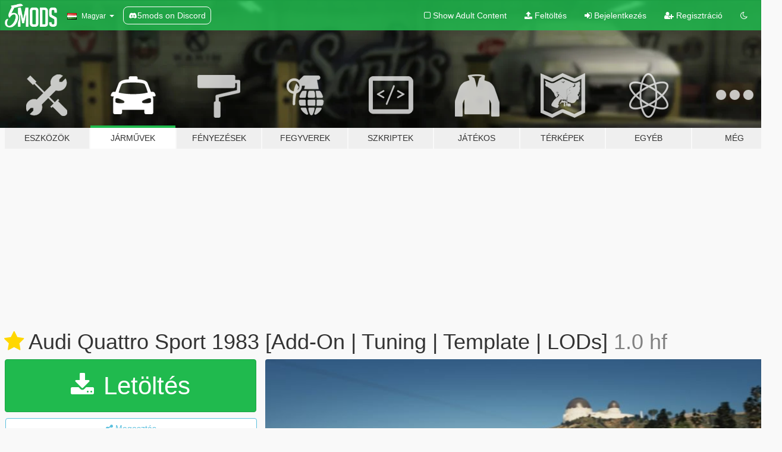

--- FILE ---
content_type: text/html; charset=utf-8
request_url: https://hu.gta5-mods.com/vehicles/audi-quattro-sport-83-lods-template-add-on-tuning
body_size: 15964
content:

<!DOCTYPE html>
<html lang="hu" dir="ltr">
<head>
	<title>
		Audi Quattro  Sport 1983 [Add-On | Tuning | Template | LODs] - GTA5-Mods.com
	</title>

		<script
		  async
		  src="https://hb.vntsm.com/v4/live/vms/sites/gta5-mods.com/index.js"
        ></script>

        <script>
          self.__VM = self.__VM || [];
          self.__VM.push(function (admanager, scope) {
            scope.Config.buildPlacement((configBuilder) => {
              configBuilder.add("billboard");
              configBuilder.addDefaultOrUnique("mobile_mpu").setBreakPoint("mobile")
            }).display("top-ad");

            scope.Config.buildPlacement((configBuilder) => {
              configBuilder.add("leaderboard");
              configBuilder.addDefaultOrUnique("mobile_mpu").setBreakPoint("mobile")
            }).display("central-ad");

            scope.Config.buildPlacement((configBuilder) => {
              configBuilder.add("mpu");
              configBuilder.addDefaultOrUnique("mobile_mpu").setBreakPoint("mobile")
            }).display("side-ad");

            scope.Config.buildPlacement((configBuilder) => {
              configBuilder.add("leaderboard");
              configBuilder.addDefaultOrUnique("mpu").setBreakPoint({ mediaQuery: "max-width:1200px" })
            }).display("central-ad-2");

            scope.Config.buildPlacement((configBuilder) => {
              configBuilder.add("leaderboard");
              configBuilder.addDefaultOrUnique("mobile_mpu").setBreakPoint("mobile")
            }).display("bottom-ad");

            scope.Config.buildPlacement((configBuilder) => {
              configBuilder.add("desktop_takeover");
              configBuilder.addDefaultOrUnique("mobile_takeover").setBreakPoint("mobile")
            }).display("takeover-ad");

            scope.Config.get('mpu').display('download-ad-1');
          });
        </script>

	<meta charset="utf-8">
	<meta name="viewport" content="width=320, initial-scale=1.0, maximum-scale=1.0">
	<meta http-equiv="X-UA-Compatible" content="IE=edge">
	<meta name="msapplication-config" content="none">
	<meta name="theme-color" content="#20ba4e">
	<meta name="msapplication-navbutton-color" content="#20ba4e">
	<meta name="apple-mobile-web-app-capable" content="yes">
	<meta name="apple-mobile-web-app-status-bar-style" content="#20ba4e">
	<meta name="csrf-param" content="authenticity_token" />
<meta name="csrf-token" content="6ACNLxCPu1J+OceLHr44qMbCnN4ecMArm6vSA2bw3QBjZcu1cZWAn1KbQpPsgj1FYS3689VRdtv8QrRKFws2ag==" />
	    <!--suppress ALL -->

    <meta property="og:url" content="https://hu.gta5-mods.com/vehicles/audi-quattro-sport-83-lods-template-add-on-tuning">
    <meta property="og:title" content="Audi Quattro  Sport 1983 [Add-On | Tuning | Template | LODs]">
    <meta property="og:description" content="Audi Sport Quattro &#39;83 Models: Forza, METALman, Wanted188 Taken from gamemodels.ru Converting: Wanted188 Handling and configuration by: Eddlm Screenshots by: MoravianLion  If you would like to support me and get some really cool tuner cars -  you can do so here: If you want to see what im working on, check out my Discord server: https://discord.gg/X9FQzVJWcU  ===== hotfix ===== fixed holes in the front black mesh around grille and h...">
    <meta property="og:site_name" content="GTA5-Mods.com">
    <meta property="og:image" content="https://img.gta5-mods.com/q75/images/audi-quattro-sport-83-lods-template-add-on-tuning/3ab0f1-A3.jpg">

    <meta name="twitter:card" content="summary_large_image">
    <meta name="twitter:site" content="@5mods">
    <meta name="twitter:title" content="Audi Quattro  Sport 1983 [Add-On | Tuning | Template | LODs]">
    <meta name="twitter:description" content="Audi Sport Quattro &#39;83 Models: Forza, METALman, Wanted188 Taken from gamemodels.ru Converting: Wanted188 Handling and configuration by: Eddlm Screenshots by: MoravianLion  If you would like to support me and get some really cool tuner cars -  you can do so here: If you want to see what im working on, check out my Discord server: https://discord.gg/X9FQzVJWcU  ===== hotfix ===== fixed holes in the front black mesh around grille and h...">
    <meta name="twitter:image" content="https://img.gta5-mods.com/q75/images/audi-quattro-sport-83-lods-template-add-on-tuning/3ab0f1-A3.jpg">


	<link rel="shortcut icon" type="image/x-icon" href="https://images.gta5-mods.com/icons/favicon.png">
	<link rel="stylesheet" media="screen" href="/assets/application-7e510725ebc5c55e88a9fd87c027a2aa9e20126744fbac89762e0fd54819c399.css" />
	    <link rel="alternate" hreflang="id" href="https://id.gta5-mods.com/vehicles/audi-quattro-sport-83-lods-template-add-on-tuning">
    <link rel="alternate" hreflang="ms" href="https://ms.gta5-mods.com/vehicles/audi-quattro-sport-83-lods-template-add-on-tuning">
    <link rel="alternate" hreflang="bg" href="https://bg.gta5-mods.com/vehicles/audi-quattro-sport-83-lods-template-add-on-tuning">
    <link rel="alternate" hreflang="ca" href="https://ca.gta5-mods.com/vehicles/audi-quattro-sport-83-lods-template-add-on-tuning">
    <link rel="alternate" hreflang="cs" href="https://cs.gta5-mods.com/vehicles/audi-quattro-sport-83-lods-template-add-on-tuning">
    <link rel="alternate" hreflang="da" href="https://da.gta5-mods.com/vehicles/audi-quattro-sport-83-lods-template-add-on-tuning">
    <link rel="alternate" hreflang="de" href="https://de.gta5-mods.com/vehicles/audi-quattro-sport-83-lods-template-add-on-tuning">
    <link rel="alternate" hreflang="el" href="https://el.gta5-mods.com/vehicles/audi-quattro-sport-83-lods-template-add-on-tuning">
    <link rel="alternate" hreflang="en" href="https://www.gta5-mods.com/vehicles/audi-quattro-sport-83-lods-template-add-on-tuning">
    <link rel="alternate" hreflang="es" href="https://es.gta5-mods.com/vehicles/audi-quattro-sport-83-lods-template-add-on-tuning">
    <link rel="alternate" hreflang="fr" href="https://fr.gta5-mods.com/vehicles/audi-quattro-sport-83-lods-template-add-on-tuning">
    <link rel="alternate" hreflang="gl" href="https://gl.gta5-mods.com/vehicles/audi-quattro-sport-83-lods-template-add-on-tuning">
    <link rel="alternate" hreflang="ko" href="https://ko.gta5-mods.com/vehicles/audi-quattro-sport-83-lods-template-add-on-tuning">
    <link rel="alternate" hreflang="hi" href="https://hi.gta5-mods.com/vehicles/audi-quattro-sport-83-lods-template-add-on-tuning">
    <link rel="alternate" hreflang="it" href="https://it.gta5-mods.com/vehicles/audi-quattro-sport-83-lods-template-add-on-tuning">
    <link rel="alternate" hreflang="hu" href="https://hu.gta5-mods.com/vehicles/audi-quattro-sport-83-lods-template-add-on-tuning">
    <link rel="alternate" hreflang="mk" href="https://mk.gta5-mods.com/vehicles/audi-quattro-sport-83-lods-template-add-on-tuning">
    <link rel="alternate" hreflang="nl" href="https://nl.gta5-mods.com/vehicles/audi-quattro-sport-83-lods-template-add-on-tuning">
    <link rel="alternate" hreflang="nb" href="https://no.gta5-mods.com/vehicles/audi-quattro-sport-83-lods-template-add-on-tuning">
    <link rel="alternate" hreflang="pl" href="https://pl.gta5-mods.com/vehicles/audi-quattro-sport-83-lods-template-add-on-tuning">
    <link rel="alternate" hreflang="pt-BR" href="https://pt.gta5-mods.com/vehicles/audi-quattro-sport-83-lods-template-add-on-tuning">
    <link rel="alternate" hreflang="ro" href="https://ro.gta5-mods.com/vehicles/audi-quattro-sport-83-lods-template-add-on-tuning">
    <link rel="alternate" hreflang="ru" href="https://ru.gta5-mods.com/vehicles/audi-quattro-sport-83-lods-template-add-on-tuning">
    <link rel="alternate" hreflang="sl" href="https://sl.gta5-mods.com/vehicles/audi-quattro-sport-83-lods-template-add-on-tuning">
    <link rel="alternate" hreflang="fi" href="https://fi.gta5-mods.com/vehicles/audi-quattro-sport-83-lods-template-add-on-tuning">
    <link rel="alternate" hreflang="sv" href="https://sv.gta5-mods.com/vehicles/audi-quattro-sport-83-lods-template-add-on-tuning">
    <link rel="alternate" hreflang="vi" href="https://vi.gta5-mods.com/vehicles/audi-quattro-sport-83-lods-template-add-on-tuning">
    <link rel="alternate" hreflang="tr" href="https://tr.gta5-mods.com/vehicles/audi-quattro-sport-83-lods-template-add-on-tuning">
    <link rel="alternate" hreflang="uk" href="https://uk.gta5-mods.com/vehicles/audi-quattro-sport-83-lods-template-add-on-tuning">
    <link rel="alternate" hreflang="zh-CN" href="https://zh.gta5-mods.com/vehicles/audi-quattro-sport-83-lods-template-add-on-tuning">

  <script src="/javascripts/ads.js"></script>

		<!-- Nexus Google Tag Manager -->
		<script nonce="true">
//<![CDATA[
				window.dataLayer = window.dataLayer || [];

						window.dataLayer.push({
								login_status: 'Guest',
								user_id: undefined,
								gta5mods_id: undefined,
						});

//]]>
</script>
		<script nonce="true">
//<![CDATA[
				(function(w,d,s,l,i){w[l]=w[l]||[];w[l].push({'gtm.start':
				new Date().getTime(),event:'gtm.js'});var f=d.getElementsByTagName(s)[0],
				j=d.createElement(s),dl=l!='dataLayer'?'&l='+l:'';j.async=true;j.src=
				'https://www.googletagmanager.com/gtm.js?id='+i+dl;f.parentNode.insertBefore(j,f);
				})(window,document,'script','dataLayer','GTM-KCVF2WQ');

//]]>
</script>		<!-- End Nexus Google Tag Manager -->
</head>
<body class=" hu">
	<!-- Google Tag Manager (noscript) -->
	<noscript><iframe src="https://www.googletagmanager.com/ns.html?id=GTM-KCVF2WQ"
										height="0" width="0" style="display:none;visibility:hidden"></iframe></noscript>
	<!-- End Google Tag Manager (noscript) -->

<div id="page-cover"></div>
<div id="page-loading">
	<span class="graphic"></span>
	<span class="message">Töltés...</span>
</div>

<div id="page-cover"></div>

<nav id="main-nav" class="navbar navbar-default">
  <div class="container">
    <div class="navbar-header">
      <a class="navbar-brand" href="/"></a>

      <ul class="nav navbar-nav">
        <li id="language-dropdown" class="dropdown">
          <a href="#language" class="dropdown-toggle" data-toggle="dropdown">
            <span class="famfamfam-flag-hu icon"></span>&nbsp;
            <span class="language-name">Magyar</span>
            <span class="caret"></span>
          </a>

          <ul class="dropdown-menu dropdown-menu-with-footer">
                <li>
                  <a href="https://id.gta5-mods.com/vehicles/audi-quattro-sport-83-lods-template-add-on-tuning">
                    <span class="famfamfam-flag-id"></span>
                    <span class="language-name">Bahasa Indonesia</span>
                  </a>
                </li>
                <li>
                  <a href="https://ms.gta5-mods.com/vehicles/audi-quattro-sport-83-lods-template-add-on-tuning">
                    <span class="famfamfam-flag-my"></span>
                    <span class="language-name">Bahasa Melayu</span>
                  </a>
                </li>
                <li>
                  <a href="https://bg.gta5-mods.com/vehicles/audi-quattro-sport-83-lods-template-add-on-tuning">
                    <span class="famfamfam-flag-bg"></span>
                    <span class="language-name">Български</span>
                  </a>
                </li>
                <li>
                  <a href="https://ca.gta5-mods.com/vehicles/audi-quattro-sport-83-lods-template-add-on-tuning">
                    <span class="famfamfam-flag-catalonia"></span>
                    <span class="language-name">Català</span>
                  </a>
                </li>
                <li>
                  <a href="https://cs.gta5-mods.com/vehicles/audi-quattro-sport-83-lods-template-add-on-tuning">
                    <span class="famfamfam-flag-cz"></span>
                    <span class="language-name">Čeština</span>
                  </a>
                </li>
                <li>
                  <a href="https://da.gta5-mods.com/vehicles/audi-quattro-sport-83-lods-template-add-on-tuning">
                    <span class="famfamfam-flag-dk"></span>
                    <span class="language-name">Dansk</span>
                  </a>
                </li>
                <li>
                  <a href="https://de.gta5-mods.com/vehicles/audi-quattro-sport-83-lods-template-add-on-tuning">
                    <span class="famfamfam-flag-de"></span>
                    <span class="language-name">Deutsch</span>
                  </a>
                </li>
                <li>
                  <a href="https://el.gta5-mods.com/vehicles/audi-quattro-sport-83-lods-template-add-on-tuning">
                    <span class="famfamfam-flag-gr"></span>
                    <span class="language-name">Ελληνικά</span>
                  </a>
                </li>
                <li>
                  <a href="https://www.gta5-mods.com/vehicles/audi-quattro-sport-83-lods-template-add-on-tuning">
                    <span class="famfamfam-flag-gb"></span>
                    <span class="language-name">English</span>
                  </a>
                </li>
                <li>
                  <a href="https://es.gta5-mods.com/vehicles/audi-quattro-sport-83-lods-template-add-on-tuning">
                    <span class="famfamfam-flag-es"></span>
                    <span class="language-name">Español</span>
                  </a>
                </li>
                <li>
                  <a href="https://fr.gta5-mods.com/vehicles/audi-quattro-sport-83-lods-template-add-on-tuning">
                    <span class="famfamfam-flag-fr"></span>
                    <span class="language-name">Français</span>
                  </a>
                </li>
                <li>
                  <a href="https://gl.gta5-mods.com/vehicles/audi-quattro-sport-83-lods-template-add-on-tuning">
                    <span class="famfamfam-flag-es-gl"></span>
                    <span class="language-name">Galego</span>
                  </a>
                </li>
                <li>
                  <a href="https://ko.gta5-mods.com/vehicles/audi-quattro-sport-83-lods-template-add-on-tuning">
                    <span class="famfamfam-flag-kr"></span>
                    <span class="language-name">한국어</span>
                  </a>
                </li>
                <li>
                  <a href="https://hi.gta5-mods.com/vehicles/audi-quattro-sport-83-lods-template-add-on-tuning">
                    <span class="famfamfam-flag-in"></span>
                    <span class="language-name">हिन्दी</span>
                  </a>
                </li>
                <li>
                  <a href="https://it.gta5-mods.com/vehicles/audi-quattro-sport-83-lods-template-add-on-tuning">
                    <span class="famfamfam-flag-it"></span>
                    <span class="language-name">Italiano</span>
                  </a>
                </li>
                <li>
                  <a href="https://hu.gta5-mods.com/vehicles/audi-quattro-sport-83-lods-template-add-on-tuning">
                    <span class="famfamfam-flag-hu"></span>
                    <span class="language-name">Magyar</span>
                  </a>
                </li>
                <li>
                  <a href="https://mk.gta5-mods.com/vehicles/audi-quattro-sport-83-lods-template-add-on-tuning">
                    <span class="famfamfam-flag-mk"></span>
                    <span class="language-name">Македонски</span>
                  </a>
                </li>
                <li>
                  <a href="https://nl.gta5-mods.com/vehicles/audi-quattro-sport-83-lods-template-add-on-tuning">
                    <span class="famfamfam-flag-nl"></span>
                    <span class="language-name">Nederlands</span>
                  </a>
                </li>
                <li>
                  <a href="https://no.gta5-mods.com/vehicles/audi-quattro-sport-83-lods-template-add-on-tuning">
                    <span class="famfamfam-flag-no"></span>
                    <span class="language-name">Norsk</span>
                  </a>
                </li>
                <li>
                  <a href="https://pl.gta5-mods.com/vehicles/audi-quattro-sport-83-lods-template-add-on-tuning">
                    <span class="famfamfam-flag-pl"></span>
                    <span class="language-name">Polski</span>
                  </a>
                </li>
                <li>
                  <a href="https://pt.gta5-mods.com/vehicles/audi-quattro-sport-83-lods-template-add-on-tuning">
                    <span class="famfamfam-flag-br"></span>
                    <span class="language-name">Português do Brasil</span>
                  </a>
                </li>
                <li>
                  <a href="https://ro.gta5-mods.com/vehicles/audi-quattro-sport-83-lods-template-add-on-tuning">
                    <span class="famfamfam-flag-ro"></span>
                    <span class="language-name">Română</span>
                  </a>
                </li>
                <li>
                  <a href="https://ru.gta5-mods.com/vehicles/audi-quattro-sport-83-lods-template-add-on-tuning">
                    <span class="famfamfam-flag-ru"></span>
                    <span class="language-name">Русский</span>
                  </a>
                </li>
                <li>
                  <a href="https://sl.gta5-mods.com/vehicles/audi-quattro-sport-83-lods-template-add-on-tuning">
                    <span class="famfamfam-flag-si"></span>
                    <span class="language-name">Slovenščina</span>
                  </a>
                </li>
                <li>
                  <a href="https://fi.gta5-mods.com/vehicles/audi-quattro-sport-83-lods-template-add-on-tuning">
                    <span class="famfamfam-flag-fi"></span>
                    <span class="language-name">Suomi</span>
                  </a>
                </li>
                <li>
                  <a href="https://sv.gta5-mods.com/vehicles/audi-quattro-sport-83-lods-template-add-on-tuning">
                    <span class="famfamfam-flag-se"></span>
                    <span class="language-name">Svenska</span>
                  </a>
                </li>
                <li>
                  <a href="https://vi.gta5-mods.com/vehicles/audi-quattro-sport-83-lods-template-add-on-tuning">
                    <span class="famfamfam-flag-vn"></span>
                    <span class="language-name">Tiếng Việt</span>
                  </a>
                </li>
                <li>
                  <a href="https://tr.gta5-mods.com/vehicles/audi-quattro-sport-83-lods-template-add-on-tuning">
                    <span class="famfamfam-flag-tr"></span>
                    <span class="language-name">Türkçe</span>
                  </a>
                </li>
                <li>
                  <a href="https://uk.gta5-mods.com/vehicles/audi-quattro-sport-83-lods-template-add-on-tuning">
                    <span class="famfamfam-flag-ua"></span>
                    <span class="language-name">Українська</span>
                  </a>
                </li>
                <li>
                  <a href="https://zh.gta5-mods.com/vehicles/audi-quattro-sport-83-lods-template-add-on-tuning">
                    <span class="famfamfam-flag-cn"></span>
                    <span class="language-name">中文</span>
                  </a>
                </li>
          </ul>
        </li>
        <li class="discord-link">
          <a href="https://discord.gg/2PR7aMzD4U" target="_blank" rel="noreferrer">
            <img src="https://images.gta5-mods.com/site/discord-header.svg" height="15px" alt="">
            <span>5mods on Discord</span>
          </a>
        </li>
      </ul>
    </div>

    <ul class="nav navbar-nav navbar-right">
        <li>
          <a href="/adult_filter" title="Light mode">
              <span class="fa fa-square-o"></span>
            <span>Show Adult <span class="adult-filter__content-text">Content</span></span>
          </a>
        </li>
      <li class="hidden-xs">
        <a href="/upload">
          <span class="icon fa fa-upload"></span>
          Feltöltés
        </a>
      </li>

        <li>
          <a href="/login?r=/vehicles/audi-quattro-sport-83-lods-template-add-on-tuning">
            <span class="icon fa fa-sign-in"></span>
            <span class="login-text">Bejelentkezés</span>
          </a>
        </li>

        <li class="hidden-xs">
          <a href="/register?r=/vehicles/audi-quattro-sport-83-lods-template-add-on-tuning">
            <span class="icon fa fa-user-plus"></span>
            Regisztráció
          </a>
        </li>

        <li>
            <a href="/dark_mode" title="Dark mode">
              <span class="fa fa-moon-o"></span>
            </a>
        </li>

      <li id="search-dropdown">
        <a href="#search" class="dropdown-toggle" data-toggle="dropdown">
          <span class="fa fa-search"></span>
        </a>

        <div class="dropdown-menu">
          <div class="form-inline">
            <div class="form-group">
              <div class="input-group">
                <div class="input-group-addon"><span  class="fa fa-search"></span></div>
                <input type="text" class="form-control" placeholder="GTA 5 mod-ok keresése...">
              </div>
            </div>
            <button type="submit" class="btn btn-primary">
              Keresés
            </button>
          </div>
        </div>
      </li>
    </ul>
  </div>
</nav>

<div id="banner" class="vehicles">
  <div class="container hidden-xs">
    <div id="intro">
      <h1 class="styled">Üdvözlünk a GTA5-Mods.com-on</h1>
      <p>Válassz egyet a következő kategóriák közül, hogy megkezdhesd a böngészést a legújabb PC-s GTA 5 mod-ok között:</p>
    </div>
  </div>

  <div class="container">
    <ul id="navigation" class="clearfix hu">
        <li class="tools ">
          <a href="/tools">
            <span class="icon-category"></span>
            <span class="label-border"></span>
            <span class="label-category ">
              <span>Eszközök</span>
            </span>
          </a>
        </li>
        <li class="vehicles active">
          <a href="/vehicles">
            <span class="icon-category"></span>
            <span class="label-border"></span>
            <span class="label-category ">
              <span>Járművek</span>
            </span>
          </a>
        </li>
        <li class="paintjobs ">
          <a href="/paintjobs">
            <span class="icon-category"></span>
            <span class="label-border"></span>
            <span class="label-category ">
              <span>Fényezések</span>
            </span>
          </a>
        </li>
        <li class="weapons ">
          <a href="/weapons">
            <span class="icon-category"></span>
            <span class="label-border"></span>
            <span class="label-category ">
              <span>Fegyverek</span>
            </span>
          </a>
        </li>
        <li class="scripts ">
          <a href="/scripts">
            <span class="icon-category"></span>
            <span class="label-border"></span>
            <span class="label-category ">
              <span>Szkriptek</span>
            </span>
          </a>
        </li>
        <li class="player ">
          <a href="/player">
            <span class="icon-category"></span>
            <span class="label-border"></span>
            <span class="label-category ">
              <span>Játékos</span>
            </span>
          </a>
        </li>
        <li class="maps ">
          <a href="/maps">
            <span class="icon-category"></span>
            <span class="label-border"></span>
            <span class="label-category ">
              <span>Térképek</span>
            </span>
          </a>
        </li>
        <li class="misc ">
          <a href="/misc">
            <span class="icon-category"></span>
            <span class="label-border"></span>
            <span class="label-category ">
              <span>Egyéb</span>
            </span>
          </a>
        </li>
      <li id="more-dropdown" class="more dropdown">
        <a href="#more" class="dropdown-toggle" data-toggle="dropdown">
          <span class="icon-category"></span>
          <span class="label-border"></span>
          <span class="label-category ">
            <span>Még</span>
          </span>
        </a>

        <ul class="dropdown-menu pull-right">
          <li>
            <a href="http://www.gta5cheats.com" target="_blank">
              <span class="fa fa-external-link"></span>
              GTA 5 Cheats
            </a>
          </li>
        </ul>
      </li>
    </ul>
  </div>
</div>

<div id="content">
  


<div id="file" class="container" data-user-file-id="100053">
  <div class="clearfix">
      <div id="top-ad" class="ad-container"></div>

    <h1>
      <a class="fa fa-star featured-star" title="Kiemelve: 2020. május 25." href="/all/tags/featured"></a>
      Audi Quattro  Sport 1983 [Add-On | Tuning | Template | LODs]
      <span class="version">1.0 hf</span>

    </h1>
  </div>


    <div id="file-container" class="row">
      <div class="col-sm-5 col-lg-4">

          <a href="/vehicles/audi-quattro-sport-83-lods-template-add-on-tuning/download/91694" class="btn btn-primary btn-download" >
            <span class="fa fa-download"></span>
            Letöltés
          </a>

        <div class="file-actions">

          <div class="row">
            <div class="col-xs-12 share-container">
              <div id="share-list">
                <ul>
                  <li>
                    <a href="#share-facebook" class="facebook" title="Megosztás Facebook-on">
                      <span class="fa fa-facebook"></span>
                    </a>
                  </li>
                  <li>
                    <a href="#share-twitter" class="twitter" title="Megosztás Twitter-en" data-text="Audi Quattro  Sport 1983 [Add-On | Tuning | Template | LODs]">
                      <span class="fa fa-twitter"></span>
                    </a>
                  </li>
                  <li>
                    <a href="#share-vk" class="vk" title="Megosztás VKontakte-on">
                      <span class="fa fa-vk"></span>
                    </a>
                  </li>
                </ul>
              </div>

              <button class="btn btn-o-info btn-block">
                <span class="fa fa-share-alt "></span>
                <span>Megosztás</span>
              </button>
            </div>

          </div>
        </div>
        <div class="panel panel-default">
          <div class="panel-body">
            <div class="user-panel row">
              <div class="col-xs-3">
                <a href="/users/Wanted188">
                  <img class="img-responsive" src="https://img.gta5-mods.com/q75-w100-h100-cfill/avatars/269345/04c11c-Daidara.png" alt="04c11c daidara" />
                </a>
              </div>
              <div class="col-xs-9">
                <a class="username" href="/users/Wanted188">Wanted188, METALman</a>
                  <br/>
                  <div class="user-social">
                    <a title="Homepage" target="_blank" href="https://www.buymeacoffee.com/wanted188"><span class="fa fa-home"></span></a>










<a title="Discord Server" target="_blank" href="https://discord.gg/pvku7SkFn3"><span class="fa fa-discord size-30"></span></a>

                  </div>

                  


              </div>
            </div>
          </div>
        </div>

          <div class="panel panel-default hidden-xs">
            <div class="panel-body">
  <h3 class="mt-0">
    <i class="fa fa-list-alt"></i>
    <span class="translation_missing" title="translation missing: hu.user_file.all_versions">All Versions</span>
  </h3>
      <div class="well pull-left file-version-container ">
        <div class="pull-left">
          <i class="fa fa-file"></i>&nbsp;1.0 hf <span>(current)</span>
          <p>
            <span class="num-downloads">17 328 letöltés <span class="file-size">, 30 MB</span></span>
            <br/><span class="num-downloads">2020. május 24.</span>
          </p>
        </div>
        <div class="pull-right" >
                  <a target="_blank" href="https://www.virustotal.com/gui/file/9a83331c480dd72a984c946a4a2d43cf7f312e37bef2cf12eefb2085966d960f/detection/f-9a83331c480dd72a984c946a4a2d43cf7f312e37bef2cf12eefb2085966d960f-1590333555"><i data-container="body" data-trigger="hover" data-toggle="popover" data-placement="top" data-html="true" data-title="<b class='color-success'>This file is safe <i class='fa fa-check-circle-o'></i></b>" data-content="<i>This file has been scanned for viruses and is safe to download.</i>" class="fa fa-shield vt-version"></i></a>

              <a target="_blank" href="/vehicles/audi-quattro-sport-83-lods-template-add-on-tuning/download/91694"><i class="fa fa-download download-version"></i></a>
        </div>
      </div>
</div>
          </div>

          <div id="side-ad" class="ad-container"></div>

        <div class="file-list">
            <div class="col-xs-12 hidden-xs">
              <h4>More mods by <a class="username" href="/users/Wanted188">Wanted188</a>:</h4>
                
<div class="file-list-obj">
  <a href="/vehicles/chevrolet-corvette-c5-z06-lods-add-on-template-liveries" title="Chevrolet Corvette C5 Z06 [Add-On | Template | LODs]" class="preview empty">

    <img title="Chevrolet Corvette C5 Z06 [Add-On | Template | LODs]" class="img-responsive" alt="Chevrolet Corvette C5 Z06 [Add-On | Template | LODs]" src="https://img.gta5-mods.com/q75-w500-h333-cfill/images/chevrolet-corvette-c5-z06-lods-add-on-template-liveries/bc7bb7-c5thumb.jpg" />

      <ul class="categories">
            <li>Add-On</li>
            <li>Autó</li>
            <li>Chevrolet</li>
      </ul>

      <div class="stats">
        <div>
            <span title="4.98 star rating">
              <span class="fa fa-star"></span> 4.98
            </span>
        </div>
        <div>
          <span title="16 063 Letöltés">
            <span class="fa fa-download"></span> 16 063
          </span>
          <span class="stats-likes" title="223 Tetszik">
            <span class="fa fa-thumbs-up"></span> 223
          </span>
        </div>
      </div>

  </a>
  <div class="details">
    <div class="top">
      <div class="name">
        <a href="/vehicles/chevrolet-corvette-c5-z06-lods-add-on-template-liveries" title="Chevrolet Corvette C5 Z06 [Add-On | Template | LODs]">
          <span dir="ltr">Chevrolet Corvette C5 Z06 [Add-On | Template | LODs]</span>
        </a>
      </div>
        <div class="version" dir="ltr" title="1.3">1.3</div>
    </div>
    <div class="bottom">
      <span class="bottom-by">By</span> <a href="/users/Wanted188" title="Wanted188">Wanted188</a>
    </div>
  </div>
</div>
                
<div class="file-list-obj">
  <a href="/vehicles/lexus-gs-350-f-sport-add-on-lods-template" title="Lexus GS 350\F Sport [Add-On | LODs | Template]" class="preview empty">

    <img title="Lexus GS 350\F Sport [Add-On | LODs | Template]" class="img-responsive" alt="Lexus GS 350\F Sport [Add-On | LODs | Template]" src="https://img.gta5-mods.com/q75-w500-h333-cfill/images/lexus-gs-350-f-sport-add-on-lods-template/4be264-a.jpg" />

      <ul class="categories">
            <li>Add-On</li>
            <li>Autó</li>
            <li>Lexus</li>
      </ul>

      <div class="stats">
        <div>
            <span title="4.93 star rating">
              <span class="fa fa-star"></span> 4.93
            </span>
        </div>
        <div>
          <span title="14 983 Letöltés">
            <span class="fa fa-download"></span> 14 983
          </span>
          <span class="stats-likes" title="156 Tetszik">
            <span class="fa fa-thumbs-up"></span> 156
          </span>
        </div>
      </div>

  </a>
  <div class="details">
    <div class="top">
      <div class="name">
        <a href="/vehicles/lexus-gs-350-f-sport-add-on-lods-template" title="Lexus GS 350\F Sport [Add-On | LODs | Template]">
          <span dir="ltr">Lexus GS 350\F Sport [Add-On | LODs | Template]</span>
        </a>
      </div>
        <div class="version" dir="ltr" title="1.1">1.1</div>
    </div>
    <div class="bottom">
      <span class="bottom-by">By</span> <a href="/users/Wanted188" title="Wanted188">Wanted188</a>
    </div>
  </div>
</div>
                
<div class="file-list-obj">
  <a href="/vehicles/lexus-sc-430-z40-toyota-soarer-add-on-tuning-template-lods-liveries" title="Lexus SC-430 (Z40) \ Toyota Soarer [ Add-on | Tuning | Template | LODs | Liveries ]" class="preview empty">

    <img title="Lexus SC-430 (Z40) \ Toyota Soarer [ Add-on | Tuning | Template | LODs | Liveries ]" class="img-responsive" alt="Lexus SC-430 (Z40) \ Toyota Soarer [ Add-on | Tuning | Template | LODs | Liveries ]" src="https://img.gta5-mods.com/q75-w500-h333-cfill/images/lexus-sc-430-z40-toyota-soarer-add-on-tuning-template-lods-liveries/c31f3a-sc430.jpg" />

      <ul class="categories">
            <li>Add-On</li>
            <li>Autó</li>
            <li>Lexus</li>
            <li>Toyota</li>
      </ul>

      <div class="stats">
        <div>
            <span title="5.0 star rating">
              <span class="fa fa-star"></span> 5.0
            </span>
        </div>
        <div>
          <span title="3 893 Letöltés">
            <span class="fa fa-download"></span> 3 893
          </span>
          <span class="stats-likes" title="98 Tetszik">
            <span class="fa fa-thumbs-up"></span> 98
          </span>
        </div>
      </div>

  </a>
  <div class="details">
    <div class="top">
      <div class="name">
        <a href="/vehicles/lexus-sc-430-z40-toyota-soarer-add-on-tuning-template-lods-liveries" title="Lexus SC-430 (Z40) \ Toyota Soarer [ Add-on | Tuning | Template | LODs | Liveries ]">
          <span dir="ltr">Lexus SC-430 (Z40) \ Toyota Soarer [ Add-on | Tuning | Template | LODs | Liveries ]</span>
        </a>
      </div>
    </div>
    <div class="bottom">
      <span class="bottom-by">By</span> <a href="/users/Wanted188" title="Wanted188">Wanted188</a>
    </div>
  </div>
</div>
                
<div class="file-list-obj">
  <a href="/vehicles/lexus-sc-300-z30-toyota-soarer-add-on-lods-template-liveries-tuning" title="Lexus SC 300 (Z30)/Toyota Soarer [Add-On | LODs | Template | Liveries | Tuning]" class="preview empty">

    <img title="Lexus SC 300 (Z30)/Toyota Soarer [Add-On | LODs | Template | Liveries | Tuning]" class="img-responsive" alt="Lexus SC 300 (Z30)/Toyota Soarer [Add-On | LODs | Template | Liveries | Tuning]" src="https://img.gta5-mods.com/q75-w500-h333-cfill/images/lexus-sc-300-z30-toyota-soarer-add-on-lods-template-liveries-tuning/6b11f6-3.jpg" />

      <ul class="categories">
            <li>Add-On</li>
            <li>Autó</li>
            <li>Lexus</li>
            <li>Toyota</li>
      </ul>

      <div class="stats">
        <div>
            <span title="4.98 star rating">
              <span class="fa fa-star"></span> 4.98
            </span>
        </div>
        <div>
          <span title="4 803 Letöltés">
            <span class="fa fa-download"></span> 4 803
          </span>
          <span class="stats-likes" title="117 Tetszik">
            <span class="fa fa-thumbs-up"></span> 117
          </span>
        </div>
      </div>

  </a>
  <div class="details">
    <div class="top">
      <div class="name">
        <a href="/vehicles/lexus-sc-300-z30-toyota-soarer-add-on-lods-template-liveries-tuning" title="Lexus SC 300 (Z30)/Toyota Soarer [Add-On | LODs | Template | Liveries | Tuning]">
          <span dir="ltr">Lexus SC 300 (Z30)/Toyota Soarer [Add-On | LODs | Template | Liveries | Tuning]</span>
        </a>
      </div>
    </div>
    <div class="bottom">
      <span class="bottom-by">By</span> <a href="/users/Wanted188" title="Wanted188">Wanted188</a>
    </div>
  </div>
</div>
                
<div class="file-list-obj">
  <a href="/vehicles/opel-astra-j-add-on" title="Opel Astra J [Add-On]" class="preview empty">

    <img title="Opel Astra J [Add-On]" class="img-responsive" alt="Opel Astra J [Add-On]" src="https://img.gta5-mods.com/q75-w500-h333-cfill/images/opel-astra-j-add-on/2e08fd-1.png" />

      <ul class="categories">
            <li>Add-On</li>
            <li>Autó</li>
      </ul>

      <div class="stats">
        <div>
            <span title="4.75 star rating">
              <span class="fa fa-star"></span> 4.75
            </span>
        </div>
        <div>
          <span title="17 494 Letöltés">
            <span class="fa fa-download"></span> 17 494
          </span>
          <span class="stats-likes" title="127 Tetszik">
            <span class="fa fa-thumbs-up"></span> 127
          </span>
        </div>
      </div>

  </a>
  <div class="details">
    <div class="top">
      <div class="name">
        <a href="/vehicles/opel-astra-j-add-on" title="Opel Astra J [Add-On]">
          <span dir="ltr">Opel Astra J [Add-On]</span>
        </a>
      </div>
        <div class="version" dir="ltr" title="2.0">2.0</div>
    </div>
    <div class="bottom">
      <span class="bottom-by">By</span> <a href="/users/Wanted188" title="Wanted188">Wanted188</a>
    </div>
  </div>
</div>
            </div>

        </div>
      </div>

      <div class="col-sm-7 col-lg-8">
          <div id="file-media">
            <!-- Cover Media -->
            <div class="text-center">

                <a target="_blank" class="thumbnail mfp-image cover-media" title="Audi Quattro  Sport 1983 [Add-On | Tuning | Template | LODs]" href="https://img.gta5-mods.com/q95/images/audi-quattro-sport-83-lods-template-add-on-tuning/3ab0f1-A3.jpg"><img class="img-responsive" src="https://img.gta5-mods.com/q85-w800/images/audi-quattro-sport-83-lods-template-add-on-tuning/3ab0f1-A3.jpg" alt="3ab0f1 a3" /></a>
            </div>

            <!-- Remaining Media -->
              <div class="media-thumbnails row">
                    <div class="col-xs-4 col-md-2">
                      <a target="_blank" class="thumbnail mfp-image" title="Audi Quattro  Sport 1983 [Add-On | Tuning | Template | LODs]" href="https://img.gta5-mods.com/q95/images/audi-quattro-sport-83-lods-template-add-on-tuning/3ab0f1-A9.jpg"><img class="img-responsive" src="https://img.gta5-mods.com/q75-w350-h233-cfill/images/audi-quattro-sport-83-lods-template-add-on-tuning/3ab0f1-A9.jpg" alt="3ab0f1 a9" /></a>
                    </div>
                    <div class="col-xs-4 col-md-2">
                      <a target="_blank" class="thumbnail mfp-image" title="Audi Quattro  Sport 1983 [Add-On | Tuning | Template | LODs]" href="https://img.gta5-mods.com/q95/images/audi-quattro-sport-83-lods-template-add-on-tuning/3ab0f1-A7.jpg"><img class="img-responsive" src="https://img.gta5-mods.com/q75-w350-h233-cfill/images/audi-quattro-sport-83-lods-template-add-on-tuning/3ab0f1-A7.jpg" alt="3ab0f1 a7" /></a>
                    </div>
                    <div class="col-xs-4 col-md-2">
                      <a target="_blank" class="thumbnail mfp-image" title="Audi Quattro  Sport 1983 [Add-On | Tuning | Template | LODs]" href="https://img.gta5-mods.com/q95/images/audi-quattro-sport-83-lods-template-add-on-tuning/3ab0f1-A1.jpg"><img class="img-responsive" src="https://img.gta5-mods.com/q75-w350-h233-cfill/images/audi-quattro-sport-83-lods-template-add-on-tuning/3ab0f1-A1.jpg" alt="3ab0f1 a1" /></a>
                    </div>
                    <div class="col-xs-4 col-md-2">
                      <a target="_blank" class="thumbnail mfp-image" title="Audi Quattro  Sport 1983 [Add-On | Tuning | Template | LODs]" href="https://img.gta5-mods.com/q95/images/audi-quattro-sport-83-lods-template-add-on-tuning/3ab0f1-A11.jpg"><img class="img-responsive" src="https://img.gta5-mods.com/q75-w350-h233-cfill/images/audi-quattro-sport-83-lods-template-add-on-tuning/3ab0f1-A11.jpg" alt="3ab0f1 a11" /></a>
                    </div>
                    <div class="col-xs-4 col-md-2">
                      <a target="_blank" class="thumbnail mfp-image" title="Audi Quattro  Sport 1983 [Add-On | Tuning | Template | LODs]" href="https://img.gta5-mods.com/q95/images/audi-quattro-sport-83-lods-template-add-on-tuning/3ab0f1-A5.jpg"><img class="img-responsive" src="https://img.gta5-mods.com/q75-w350-h233-cfill/images/audi-quattro-sport-83-lods-template-add-on-tuning/3ab0f1-A5.jpg" alt="3ab0f1 a5" /></a>
                    </div>
                    <div class="col-xs-4 col-md-2">
                      <a target="_blank" class="thumbnail mfp-image" title="Audi Quattro  Sport 1983 [Add-On | Tuning | Template | LODs]" href="https://img.gta5-mods.com/q95/images/audi-quattro-sport-83-lods-template-add-on-tuning/3ab0f1-A12.jpg"><img class="img-responsive" src="https://img.gta5-mods.com/q75-w350-h233-cfill/images/audi-quattro-sport-83-lods-template-add-on-tuning/3ab0f1-A12.jpg" alt="3ab0f1 a12" /></a>
                    </div>

                  <div class="extra-media collapse">
                        <div class="col-xs-4 col-md-2">
                          <a target="_blank" class="thumbnail mfp-image" title="Audi Quattro  Sport 1983 [Add-On | Tuning | Template | LODs]" href="https://img.gta5-mods.com/q95/images/audi-quattro-sport-83-lods-template-add-on-tuning/3ab0f1-A6.jpg"><img class="img-responsive" src="https://img.gta5-mods.com/q75-w350-h233-cfill/images/audi-quattro-sport-83-lods-template-add-on-tuning/3ab0f1-A6.jpg" alt="3ab0f1 a6" /></a>
                        </div>
                        <div class="col-xs-4 col-md-2">
                          <a target="_blank" class="thumbnail mfp-image" title="Audi Quattro  Sport 1983 [Add-On | Tuning | Template | LODs]" href="https://img.gta5-mods.com/q95/images/audi-quattro-sport-83-lods-template-add-on-tuning/3ab0f1-A10.jpg"><img class="img-responsive" src="https://img.gta5-mods.com/q75-w350-h233-cfill/images/audi-quattro-sport-83-lods-template-add-on-tuning/3ab0f1-A10.jpg" alt="3ab0f1 a10" /></a>
                        </div>
                        <div class="col-xs-4 col-md-2">
                          <a target="_blank" class="thumbnail mfp-image" title="Audi Quattro  Sport 1983 [Add-On | Tuning | Template | LODs]" href="https://img.gta5-mods.com/q95/images/audi-quattro-sport-83-lods-template-add-on-tuning/3ab0f1-A4.jpg"><img class="img-responsive" src="https://img.gta5-mods.com/q75-w350-h233-cfill/images/audi-quattro-sport-83-lods-template-add-on-tuning/3ab0f1-A4.jpg" alt="3ab0f1 a4" /></a>
                        </div>
                        <div class="col-xs-4 col-md-2">
                          <a target="_blank" class="thumbnail mfp-image" title="Audi Quattro  Sport 1983 [Add-On | Tuning | Template | LODs]" href="https://img.gta5-mods.com/q95/images/audi-quattro-sport-83-lods-template-add-on-tuning/3ab0f1-A13.jpg"><img class="img-responsive" src="https://img.gta5-mods.com/q75-w350-h233-cfill/images/audi-quattro-sport-83-lods-template-add-on-tuning/3ab0f1-A13.jpg" alt="3ab0f1 a13" /></a>
                        </div>
                        <div class="col-xs-4 col-md-2">
                          <a target="_blank" class="thumbnail mfp-image" title="Audi Quattro  Sport 1983 [Add-On | Tuning | Template | LODs]" href="https://img.gta5-mods.com/q95/images/audi-quattro-sport-83-lods-template-add-on-tuning/3ab0f1-A2.jpg"><img class="img-responsive" src="https://img.gta5-mods.com/q75-w350-h233-cfill/images/audi-quattro-sport-83-lods-template-add-on-tuning/3ab0f1-A2.jpg" alt="3ab0f1 a2" /></a>
                        </div>
                        <div class="col-xs-4 col-md-2">
                          <a target="_blank" class="thumbnail mfp-image" title="Audi Quattro  Sport 1983 [Add-On | Tuning | Template | LODs]" href="https://img.gta5-mods.com/q95/images/audi-quattro-sport-83-lods-template-add-on-tuning/3ab0f1-A8.jpg"><img class="img-responsive" src="https://img.gta5-mods.com/q75-w350-h233-cfill/images/audi-quattro-sport-83-lods-template-add-on-tuning/3ab0f1-A8.jpg" alt="3ab0f1 a8" /></a>
                        </div>
                        <div class="col-xs-4 col-md-2">
                          <a target="_blank" class="thumbnail mfp-image" title="Audi Quattro  Sport 1983 [Add-On | Tuning | Template | LODs]" href="https://img.gta5-mods.com/q95/images/audi-quattro-sport-83-lods-template-add-on-tuning/3ab0f1-endposterAudi.jpg"><img class="img-responsive" src="https://img.gta5-mods.com/q75-w350-h233-cfill/images/audi-quattro-sport-83-lods-template-add-on-tuning/3ab0f1-endposterAudi.jpg" alt="3ab0f1 endposteraudi" /></a>
                        </div>
                        <div class="col-xs-4 col-md-2">
                          
  <a href="https://www.youtube.com/watch?v=gEU3w3V0OE8" class="thumbnail mfp-iframe" data-video-source="YOUTUBE" data-video-source-id="gEU3w3V0OE8" data-username="EnRo">
    
    <span class="play-button fa fa-youtube-play"></span>
    <img class="img-responsive" src="https://img.youtube.com/vi/gEU3w3V0OE8/mqdefault.jpg" alt="Mqdefault" />
  </a>


                        </div>
                        <div class="col-xs-4 col-md-2">
                          
  <a href="https://www.youtube.com/watch?v=C_xZPI7RHiw" class="thumbnail mfp-iframe" data-video-source="YOUTUBE" data-video-source-id="C_xZPI7RHiw" data-username="alex_body">
    
    <span class="play-button fa fa-youtube-play"></span>
    <img class="img-responsive" src="https://img.youtube.com/vi/C_xZPI7RHiw/mqdefault.jpg" alt="Mqdefault" />
  </a>


                        </div>
                        <div class="col-xs-4 col-md-2">
                          
  <a href="https://www.youtube.com/watch?v=rnr6ZGuf0Ho" class="thumbnail mfp-iframe" data-video-source="YOUTUBE" data-video-source-id="rnr6ZGuf0Ho" data-username="Adixaves Games">
    
    <span class="play-button fa fa-youtube-play"></span>
    <img class="img-responsive" src="https://img.youtube.com/vi/rnr6ZGuf0Ho/mqdefault.jpg" alt="Mqdefault" />
  </a>


                        </div>
                  </div>
              </div>

                <a href="#more" class="media-limit btn btn-o-primary btn-block btn-sm">
                  <span class="fa fa-angle-down"></span>
                  További képek és videók megtekintése
                  <span class="fa fa-angle-down"></span>
                </a>
          </div>

        <h3 class="clearfix" dir="auto">
          <div class="pull-left file-stats">
            <i class="fa fa-cloud-download pull-left download-icon"></i>
            <div class="file-stat file-downloads pull-left">
              <span class="num-downloads">17 398</span>
              <label>Letöltés</label>
            </div>
            <i class="fa fa-thumbs-o-up pull-left like-icon"></i>
            <div class="file-stat file-likes pull-left">
              <span class="num-likes">227</span>
              <label>Tetszik</label>
            </div>
          </div>

                <span class="comment-average-container pull-right">
                    <span class="comment-average-rating" data-rating="5.0"></span>
                    <label>5.0 / 5 csillag (28 szavazat)</label>
                </span>
        </h3>
        <div id="featured-comment">
          <ul class="media-list pinned-comments">
            
          </ul>
        </div>
        <div class="visible-xs-block">
          <div class="panel panel-default">
            <div class="panel-body">
              <div class="file-description">
                      <span class="description-body description-collapsed" dir="auto">
                        Audi Sport Quattro '83<br/>Models: Forza, METALman, Wanted188<br/>Taken from gamemodels.ru<br/>Converting: Wanted188<br/>Handling and configuration by: Eddlm<br/>Screenshots by: MoravianLion<br/><br/>If you would like to support me and get some really cool tuner cars - <a href="https://wanted188s-showroom.tebex.io/"> you can do so here:</a><br/>If you want to see what im working on, check out my Discord server: https://discord.gg/X9FQzVJWcU<br/><br/>===== hotfix =====<br/>fixed holes in the front black mesh around grille and headlights (thanks to -Logic-)<br/><br/>im planning to make some tutorials and teach people what i know <br/>so if thats something you are interested in, join this server:<br/>https://discord.gg/eb8gPmH<br/>i will also post some betas there so might be worth joining either way<br/><br/>Also join GreenAid's GTA5-Classics discord server!<br/>https://discord.gg/fDbcpN6<br/><br/>This car is my way to say a humble "Thank you" to Ikt for his wonderful scripts<br/>they played a part in keeping my interest with gta5 modding for a couple of years now<br/><br/>the engine bay and underbody were made by METALman so big thanks to him for that!!!<br/><br/>Features:<br/>- Beautiful and detailed stock base car (no pre-tuning)<br/>- working dials<br/>- paintable interior<br/>- Shaking engine<br/>- Custom dirt mapping<br/>- Template<br/>- LODs (LOD0-4)<br/>- Breakable glass<br/>- realistic handling (thanks to Eddlm)<br/>- correctly working doors<br/>- S1E2 body kit and a bunch of parts from the Pikes peak version of this car<br/>and more<br/>- Pikes peak rim with a rally tire (check the offroad section in the wheels tuning in menyoo)<br/><br/>please note, by default it supports both methods of liveries (tuning and sign_#) but you can achieve a better result by using tuning liveries (4k liveries as long as you keep them DXT5)<br/>but when you use the sign_# liveries, if you tune the car (at least via menyoo) the livery disappears. so this is purely for development purposes. so livery artists, i strongly advise you to use the tuning method. and if you struggle with it, talk to me<br/><br/>If youve made a livery for this car and would like it to be included with the car in the next update, let me know! (you will be added to the credits)<br/><br/><br/>Bugs:<br/>No known bugs, feel free to report them if you find them.<br/><br/>Installation:<br/><br/>place the audquattros folder in:<br/><br/>Grand Theft Auto V\mods\update\x64\dlcpacks<br/><br/>now go to:<br/><br/>Grand Theft Auto V\mods\update\update.rpf\common\data\dlclist.xml<br/><br/>Open dlclist.xml and add the following line:<br/><br/>		dlcpacks:/audquattros/<br/><br/>Use a trainer to spawn the car ingame ( i recommend this one: https://www.gta5-mods.com/scripts/add-on-vehicle-spawner)<br/>The car's name is: 	audquattros
                        <div class="read-more-button-container">
                          <div class="read-more-gradient"></div>
                          <div class="read-more-button">Show Full Description</div>
                        </div>
                      </span>
              </div>
                <div id=tag-list>
                    <div>
                      <a href="/all/tags/add-on/most-downloaded">
                            <span class="label label-default">
                              <span class="fa fa-tag"></span>
                              Add-On
                            </span>
                      </a>
                    </div>
                    <div>
                      <a href="/all/tags/car/most-downloaded">
                            <span class="label label-default">
                              <span class="fa fa-tag"></span>
                              Autó
                            </span>
                      </a>
                    </div>
                    <div>
                      <a href="/all/tags/audi/most-downloaded">
                            <span class="label label-default">
                              <span class="fa fa-tag"></span>
                              Audi
                            </span>
                      </a>
                    </div>
                    <div>
                      <a href="/all/tags/featured/most-downloaded">
                            <span class="label label-default">
                              <span class="fa fa-tag"></span>
                              Kiemelt
                            </span>
                      </a>
                    </div>
                </div>


              <div id="file-dates">

                <br/>
                <small title="2020. máj. 24., 14:26">
                  <strong>Először Feltöltve:</strong>
                  2020. május 24.
                  
                </small>

                  <br/>
                  <small title="2020. máj. 24., 15:21">
                    <strong>Utoljára Feltöltve:</strong>
                    2020. május 24.
                  </small>

                  <br/>
                  <small title="2026. jan. 21., 00:24">
                    <strong>Utoljára Letöltött:</strong>
                    5 órája
                  </small>
              </div>
            </div>
          </div>

          <div class="panel panel-default visible-xs-block">
            <div class="panel-body">
  <h3 class="mt-0">
    <i class="fa fa-list-alt"></i>
    <span class="translation_missing" title="translation missing: hu.user_file.all_versions">All Versions</span>
  </h3>
      <div class="well pull-left file-version-container ">
        <div class="pull-left">
          <i class="fa fa-file"></i>&nbsp;1.0 hf <span>(current)</span>
          <p>
            <span class="num-downloads">17 328 letöltés <span class="file-size">, 30 MB</span></span>
            <br/><span class="num-downloads">2020. május 24.</span>
          </p>
        </div>
        <div class="pull-right" >
                  <a target="_blank" href="https://www.virustotal.com/gui/file/9a83331c480dd72a984c946a4a2d43cf7f312e37bef2cf12eefb2085966d960f/detection/f-9a83331c480dd72a984c946a4a2d43cf7f312e37bef2cf12eefb2085966d960f-1590333555"><i data-container="body" data-trigger="hover" data-toggle="popover" data-placement="top" data-html="true" data-title="<b class='color-success'>This file is safe <i class='fa fa-check-circle-o'></i></b>" data-content="<i>This file has been scanned for viruses and is safe to download.</i>" class="fa fa-shield vt-version"></i></a>

              <a target="_blank" href="/vehicles/audi-quattro-sport-83-lods-template-add-on-tuning/download/91694"><i class="fa fa-download download-version"></i></a>
        </div>
      </div>
</div>
          </div>

          <h3 class="clearfix comments-stats" dir="auto">
              <span class="pull-left">
                  <span class="num-comments" data-count="54">54 Hozzászólás</span>
              </span>
          </h3>
          <div id="comments_mobile"></div>

          <div class="file-list">
              <div class="col-xs-12">
                <h4>More mods by <a class="username" href="/users/Wanted188">Wanted188, METALman</a>:</h4>
                  
<div class="file-list-obj">
  <a href="/vehicles/chevrolet-corvette-c5-z06-lods-add-on-template-liveries" title="Chevrolet Corvette C5 Z06 [Add-On | Template | LODs]" class="preview empty">

    <img title="Chevrolet Corvette C5 Z06 [Add-On | Template | LODs]" class="img-responsive" alt="Chevrolet Corvette C5 Z06 [Add-On | Template | LODs]" src="https://img.gta5-mods.com/q75-w500-h333-cfill/images/chevrolet-corvette-c5-z06-lods-add-on-template-liveries/bc7bb7-c5thumb.jpg" />

      <ul class="categories">
            <li>Add-On</li>
            <li>Autó</li>
            <li>Chevrolet</li>
      </ul>

      <div class="stats">
        <div>
            <span title="4.98 star rating">
              <span class="fa fa-star"></span> 4.98
            </span>
        </div>
        <div>
          <span title="16 063 Letöltés">
            <span class="fa fa-download"></span> 16 063
          </span>
          <span class="stats-likes" title="223 Tetszik">
            <span class="fa fa-thumbs-up"></span> 223
          </span>
        </div>
      </div>

  </a>
  <div class="details">
    <div class="top">
      <div class="name">
        <a href="/vehicles/chevrolet-corvette-c5-z06-lods-add-on-template-liveries" title="Chevrolet Corvette C5 Z06 [Add-On | Template | LODs]">
          <span dir="ltr">Chevrolet Corvette C5 Z06 [Add-On | Template | LODs]</span>
        </a>
      </div>
        <div class="version" dir="ltr" title="1.3">1.3</div>
    </div>
    <div class="bottom">
      <span class="bottom-by">By</span> <a href="/users/Wanted188" title="Wanted188">Wanted188</a>
    </div>
  </div>
</div>
                  
<div class="file-list-obj">
  <a href="/vehicles/lexus-gs-350-f-sport-add-on-lods-template" title="Lexus GS 350\F Sport [Add-On | LODs | Template]" class="preview empty">

    <img title="Lexus GS 350\F Sport [Add-On | LODs | Template]" class="img-responsive" alt="Lexus GS 350\F Sport [Add-On | LODs | Template]" src="https://img.gta5-mods.com/q75-w500-h333-cfill/images/lexus-gs-350-f-sport-add-on-lods-template/4be264-a.jpg" />

      <ul class="categories">
            <li>Add-On</li>
            <li>Autó</li>
            <li>Lexus</li>
      </ul>

      <div class="stats">
        <div>
            <span title="4.93 star rating">
              <span class="fa fa-star"></span> 4.93
            </span>
        </div>
        <div>
          <span title="14 983 Letöltés">
            <span class="fa fa-download"></span> 14 983
          </span>
          <span class="stats-likes" title="156 Tetszik">
            <span class="fa fa-thumbs-up"></span> 156
          </span>
        </div>
      </div>

  </a>
  <div class="details">
    <div class="top">
      <div class="name">
        <a href="/vehicles/lexus-gs-350-f-sport-add-on-lods-template" title="Lexus GS 350\F Sport [Add-On | LODs | Template]">
          <span dir="ltr">Lexus GS 350\F Sport [Add-On | LODs | Template]</span>
        </a>
      </div>
        <div class="version" dir="ltr" title="1.1">1.1</div>
    </div>
    <div class="bottom">
      <span class="bottom-by">By</span> <a href="/users/Wanted188" title="Wanted188">Wanted188</a>
    </div>
  </div>
</div>
                  
<div class="file-list-obj">
  <a href="/vehicles/lexus-sc-430-z40-toyota-soarer-add-on-tuning-template-lods-liveries" title="Lexus SC-430 (Z40) \ Toyota Soarer [ Add-on | Tuning | Template | LODs | Liveries ]" class="preview empty">

    <img title="Lexus SC-430 (Z40) \ Toyota Soarer [ Add-on | Tuning | Template | LODs | Liveries ]" class="img-responsive" alt="Lexus SC-430 (Z40) \ Toyota Soarer [ Add-on | Tuning | Template | LODs | Liveries ]" src="https://img.gta5-mods.com/q75-w500-h333-cfill/images/lexus-sc-430-z40-toyota-soarer-add-on-tuning-template-lods-liveries/c31f3a-sc430.jpg" />

      <ul class="categories">
            <li>Add-On</li>
            <li>Autó</li>
            <li>Lexus</li>
            <li>Toyota</li>
      </ul>

      <div class="stats">
        <div>
            <span title="5.0 star rating">
              <span class="fa fa-star"></span> 5.0
            </span>
        </div>
        <div>
          <span title="3 893 Letöltés">
            <span class="fa fa-download"></span> 3 893
          </span>
          <span class="stats-likes" title="98 Tetszik">
            <span class="fa fa-thumbs-up"></span> 98
          </span>
        </div>
      </div>

  </a>
  <div class="details">
    <div class="top">
      <div class="name">
        <a href="/vehicles/lexus-sc-430-z40-toyota-soarer-add-on-tuning-template-lods-liveries" title="Lexus SC-430 (Z40) \ Toyota Soarer [ Add-on | Tuning | Template | LODs | Liveries ]">
          <span dir="ltr">Lexus SC-430 (Z40) \ Toyota Soarer [ Add-on | Tuning | Template | LODs | Liveries ]</span>
        </a>
      </div>
    </div>
    <div class="bottom">
      <span class="bottom-by">By</span> <a href="/users/Wanted188" title="Wanted188">Wanted188</a>
    </div>
  </div>
</div>
                  
<div class="file-list-obj">
  <a href="/vehicles/lexus-sc-300-z30-toyota-soarer-add-on-lods-template-liveries-tuning" title="Lexus SC 300 (Z30)/Toyota Soarer [Add-On | LODs | Template | Liveries | Tuning]" class="preview empty">

    <img title="Lexus SC 300 (Z30)/Toyota Soarer [Add-On | LODs | Template | Liveries | Tuning]" class="img-responsive" alt="Lexus SC 300 (Z30)/Toyota Soarer [Add-On | LODs | Template | Liveries | Tuning]" src="https://img.gta5-mods.com/q75-w500-h333-cfill/images/lexus-sc-300-z30-toyota-soarer-add-on-lods-template-liveries-tuning/6b11f6-3.jpg" />

      <ul class="categories">
            <li>Add-On</li>
            <li>Autó</li>
            <li>Lexus</li>
            <li>Toyota</li>
      </ul>

      <div class="stats">
        <div>
            <span title="4.98 star rating">
              <span class="fa fa-star"></span> 4.98
            </span>
        </div>
        <div>
          <span title="4 803 Letöltés">
            <span class="fa fa-download"></span> 4 803
          </span>
          <span class="stats-likes" title="117 Tetszik">
            <span class="fa fa-thumbs-up"></span> 117
          </span>
        </div>
      </div>

  </a>
  <div class="details">
    <div class="top">
      <div class="name">
        <a href="/vehicles/lexus-sc-300-z30-toyota-soarer-add-on-lods-template-liveries-tuning" title="Lexus SC 300 (Z30)/Toyota Soarer [Add-On | LODs | Template | Liveries | Tuning]">
          <span dir="ltr">Lexus SC 300 (Z30)/Toyota Soarer [Add-On | LODs | Template | Liveries | Tuning]</span>
        </a>
      </div>
    </div>
    <div class="bottom">
      <span class="bottom-by">By</span> <a href="/users/Wanted188" title="Wanted188">Wanted188</a>
    </div>
  </div>
</div>
                  
<div class="file-list-obj">
  <a href="/vehicles/opel-astra-j-add-on" title="Opel Astra J [Add-On]" class="preview empty">

    <img title="Opel Astra J [Add-On]" class="img-responsive" alt="Opel Astra J [Add-On]" src="https://img.gta5-mods.com/q75-w500-h333-cfill/images/opel-astra-j-add-on/2e08fd-1.png" />

      <ul class="categories">
            <li>Add-On</li>
            <li>Autó</li>
      </ul>

      <div class="stats">
        <div>
            <span title="4.75 star rating">
              <span class="fa fa-star"></span> 4.75
            </span>
        </div>
        <div>
          <span title="17 494 Letöltés">
            <span class="fa fa-download"></span> 17 494
          </span>
          <span class="stats-likes" title="127 Tetszik">
            <span class="fa fa-thumbs-up"></span> 127
          </span>
        </div>
      </div>

  </a>
  <div class="details">
    <div class="top">
      <div class="name">
        <a href="/vehicles/opel-astra-j-add-on" title="Opel Astra J [Add-On]">
          <span dir="ltr">Opel Astra J [Add-On]</span>
        </a>
      </div>
        <div class="version" dir="ltr" title="2.0">2.0</div>
    </div>
    <div class="bottom">
      <span class="bottom-by">By</span> <a href="/users/Wanted188" title="Wanted188">Wanted188</a>
    </div>
  </div>
</div>
              </div>
          </div>

        </div>

        <div class="hidden-xs">

          <ul class="nav nav-tabs" role="tablist">
              <li role="presentation" class="active">
                <a class="url-push" href="#description_tab" aria-controls="home" role="tab" data-toggle="tab">
                  <i class="fa fa-file-text-o"></i>
                  &nbsp;Description
                </a>
              </li>
              <li role="presentation">
                <a class="url-push" href="#comments_tab" aria-controls="profile" role="tab" data-toggle="tab">
                  <i class="fa fa-comments-o"></i>
                  &nbsp;Comments (54)
                </a>
              </li>
          </ul>

          <div class="tab-content">

            <!-- Default / Description Tab -->
            <div role="tabpanel" class="tab-pane  active " id="description_tab">
              <div class="panel panel-default" style="margin-top: 8px">
                <div class="panel-body">
                  <div class="file-description">
                        <span class="description-body " dir="auto">
                          Audi Sport Quattro '83<br/>Models: Forza, METALman, Wanted188<br/>Taken from gamemodels.ru<br/>Converting: Wanted188<br/>Handling and configuration by: Eddlm<br/>Screenshots by: MoravianLion<br/><br/>If you would like to support me and get some really cool tuner cars - <a href="https://wanted188s-showroom.tebex.io/"> you can do so here:</a><br/>If you want to see what im working on, check out my Discord server: https://discord.gg/X9FQzVJWcU<br/><br/>===== hotfix =====<br/>fixed holes in the front black mesh around grille and headlights (thanks to -Logic-)<br/><br/>im planning to make some tutorials and teach people what i know <br/>so if thats something you are interested in, join this server:<br/>https://discord.gg/eb8gPmH<br/>i will also post some betas there so might be worth joining either way<br/><br/>Also join GreenAid's GTA5-Classics discord server!<br/>https://discord.gg/fDbcpN6<br/><br/>This car is my way to say a humble "Thank you" to Ikt for his wonderful scripts<br/>they played a part in keeping my interest with gta5 modding for a couple of years now<br/><br/>the engine bay and underbody were made by METALman so big thanks to him for that!!!<br/><br/>Features:<br/>- Beautiful and detailed stock base car (no pre-tuning)<br/>- working dials<br/>- paintable interior<br/>- Shaking engine<br/>- Custom dirt mapping<br/>- Template<br/>- LODs (LOD0-4)<br/>- Breakable glass<br/>- realistic handling (thanks to Eddlm)<br/>- correctly working doors<br/>- S1E2 body kit and a bunch of parts from the Pikes peak version of this car<br/>and more<br/>- Pikes peak rim with a rally tire (check the offroad section in the wheels tuning in menyoo)<br/><br/>please note, by default it supports both methods of liveries (tuning and sign_#) but you can achieve a better result by using tuning liveries (4k liveries as long as you keep them DXT5)<br/>but when you use the sign_# liveries, if you tune the car (at least via menyoo) the livery disappears. so this is purely for development purposes. so livery artists, i strongly advise you to use the tuning method. and if you struggle with it, talk to me<br/><br/>If youve made a livery for this car and would like it to be included with the car in the next update, let me know! (you will be added to the credits)<br/><br/><br/>Bugs:<br/>No known bugs, feel free to report them if you find them.<br/><br/>Installation:<br/><br/>place the audquattros folder in:<br/><br/>Grand Theft Auto V\mods\update\x64\dlcpacks<br/><br/>now go to:<br/><br/>Grand Theft Auto V\mods\update\update.rpf\common\data\dlclist.xml<br/><br/>Open dlclist.xml and add the following line:<br/><br/>		dlcpacks:/audquattros/<br/><br/>Use a trainer to spawn the car ingame ( i recommend this one: https://www.gta5-mods.com/scripts/add-on-vehicle-spawner)<br/>The car's name is: 	audquattros
                        </span>
                  </div>
                <div id=tag-list>
                    <div>
                      <a href="/all/tags/add-on/most-downloaded">
                            <span class="label label-default">
                              <span class="fa fa-tag"></span>
                              Add-On
                            </span>
                      </a>
                    </div>
                    <div>
                      <a href="/all/tags/car/most-downloaded">
                            <span class="label label-default">
                              <span class="fa fa-tag"></span>
                              Autó
                            </span>
                      </a>
                    </div>
                    <div>
                      <a href="/all/tags/audi/most-downloaded">
                            <span class="label label-default">
                              <span class="fa fa-tag"></span>
                              Audi
                            </span>
                      </a>
                    </div>
                    <div>
                      <a href="/all/tags/featured/most-downloaded">
                            <span class="label label-default">
                              <span class="fa fa-tag"></span>
                              Kiemelt
                            </span>
                      </a>
                    </div>
                </div>


                  <div id="file-dates">

                    <br/>
                    <small title="2020. máj. 24., 14:26">
                      <strong>Először Feltöltve:</strong>
                      2020. május 24.
                      
                    </small>

                      <br/>
                      <small title="2020. máj. 24., 15:21">
                        <strong>Utoljára Feltöltve:</strong>
                        2020. május 24.
                      </small>

                      <br/>
                      <small title="2026. jan. 21., 00:24">
                        <strong>Utoljára Letöltött:</strong>
                        5 órája
                      </small>
                  </div>
                </div>
              </div>
            </div>

            <!-- Comments Tab -->
            <div role="tabpanel" class="tab-pane " id="comments_tab">
              <div id="comments">
                <ul class="media-list pinned-comments">
                 

                </ul>

                  <div class="text-center">
                    <button class="view-more btn btn-o-primary btn-block btn-sm">
                      Mutasd az előző 20 hozzászólást
                    </button>
                  </div>

                <ul class="media-list comments-list">
                  
    <li id="comment-1681292" class="comment media " data-comment-id="1681292" data-username="Lilith_exe" data-mentions="[]">
      <div class="media-left">
        <a href="/users/Lilith_exe"><img class="media-object" src="https://img.gta5-mods.com/q75-w100-h100-cfill/avatars/presets/default.jpg" alt="Default" /></a>
      </div>
      <div class="media-body">
        <div class="panel panel-default">
          <div class="panel-body">
            <div class="media-heading clearfix">
              <div class="pull-left flip" dir="auto">
                <a href="/users/Lilith_exe">Lilith_exe</a>
                    
              </div>
              <div class="pull-right flip">
                

                <span class="comment-rating" data-rating="5.0"></span>
              </div>
            </div>

            <div class="comment-text " dir="auto"><p>Hi, first off i absolutely LOVE this mod, just wondering though is there a way to convert the Bennys liveries to be sign_# liveries instead? I&#39;ve tried extracting the textures, renaming to audquattros_sign_2 etc, imported them to the .ytd and also added the liveries flag to the .meta but they just show as blank liveries in game. Any help would be greatly appreciated! </p>

<p>PS. Is there a way to reduce the under steer a little?</p></div>

            <div class="media-details clearfix">
              <div class="row">
                <div class="col-md-8 text-left flip">


                  

                  
                </div>
                <div class="col-md-4 text-right flip" title="2020. aug. 25., 10:53">2020. augusztus 25.</div>
              </div>
            </div>
          </div>
        </div>
      </div>
    </li>

    <li id="comment-1684620" class="comment media " data-comment-id="1684620" data-username="Wanted188" data-mentions="[&quot;Biggg&quot;]">
      <div class="media-left">
        <a href="/users/Wanted188"><img class="media-object" src="https://img.gta5-mods.com/q75-w100-h100-cfill/avatars/269345/04c11c-Daidara.png" alt="04c11c daidara" /></a>
      </div>
      <div class="media-body">
        <div class="panel panel-default">
          <div class="panel-body">
            <div class="media-heading clearfix">
              <div class="pull-left flip" dir="auto">
                <a href="/users/Wanted188">Wanted188</a>
                    <label class="label label-primary">Szerző</label>
              </div>
              <div class="pull-right flip">
                

                
              </div>
            </div>

            <div class="comment-text " dir="auto"><p><a class="mention" href="/users/Biggg">@Biggg</a> It would be eaaier to explain on discord
<br />Wanted188#1858</p></div>

            <div class="media-details clearfix">
              <div class="row">
                <div class="col-md-8 text-left flip">


                  

                  
                </div>
                <div class="col-md-4 text-right flip" title="2020. aug. 30., 22:18">2020. augusztus 30.</div>
              </div>
            </div>
          </div>
        </div>
      </div>
    </li>

    <li id="comment-1684621" class="comment media " data-comment-id="1684621" data-username="Wanted188" data-mentions="[&quot;Lilith_exe&quot;]">
      <div class="media-left">
        <a href="/users/Wanted188"><img class="media-object" src="https://img.gta5-mods.com/q75-w100-h100-cfill/avatars/269345/04c11c-Daidara.png" alt="04c11c daidara" /></a>
      </div>
      <div class="media-body">
        <div class="panel panel-default">
          <div class="panel-body">
            <div class="media-heading clearfix">
              <div class="pull-left flip" dir="auto">
                <a href="/users/Wanted188">Wanted188</a>
                    <label class="label label-primary">Szerző</label>
              </div>
              <div class="pull-right flip">
                

                
              </div>
            </div>

            <div class="comment-text " dir="auto"><p><a class="mention" href="/users/Lilith_exe">@Lilith_exe</a> Ill try to make the liveries as sign_x and upload a special version for it when ill have the time to do so</p></div>

            <div class="media-details clearfix">
              <div class="row">
                <div class="col-md-8 text-left flip">


                  

                  
                </div>
                <div class="col-md-4 text-right flip" title="2020. aug. 30., 22:20">2020. augusztus 30.</div>
              </div>
            </div>
          </div>
        </div>
      </div>
    </li>

    <li id="comment-1687402" class="comment media " data-comment-id="1687402" data-username="Lilith_exe" data-mentions="[&quot;Wanted188&quot;]">
      <div class="media-left">
        <a href="/users/Lilith_exe"><img class="media-object" src="https://img.gta5-mods.com/q75-w100-h100-cfill/avatars/presets/default.jpg" alt="Default" /></a>
      </div>
      <div class="media-body">
        <div class="panel panel-default">
          <div class="panel-body">
            <div class="media-heading clearfix">
              <div class="pull-left flip" dir="auto">
                <a href="/users/Lilith_exe">Lilith_exe</a>
                    
              </div>
              <div class="pull-right flip">
                

                
              </div>
            </div>

            <div class="comment-text " dir="auto"><p><a class="mention" href="/users/Wanted188">@Wanted188</a> Thank you! Can&#39;t wait </p></div>

            <div class="media-details clearfix">
              <div class="row">
                <div class="col-md-8 text-left flip">


                  

                  
                </div>
                <div class="col-md-4 text-right flip" title="2020. szept.  4., 20:15">2020. szeptember  4.</div>
              </div>
            </div>
          </div>
        </div>
      </div>
    </li>

    <li id="comment-1761761" class="comment media " data-comment-id="1761761" data-username="McKintyre92nd" data-mentions="[]">
      <div class="media-left">
        <a href="/users/McKintyre92nd"><img class="media-object" src="https://img.gta5-mods.com/q75-w100-h100-cfill/avatars/presets/default.jpg" alt="Default" /></a>
      </div>
      <div class="media-body">
        <div class="panel panel-default">
          <div class="panel-body">
            <div class="media-heading clearfix">
              <div class="pull-left flip" dir="auto">
                <a href="/users/McKintyre92nd">McKintyre92nd</a>
                    
              </div>
              <div class="pull-right flip">
                

                <span class="comment-rating" data-rating="5.0"></span>
              </div>
            </div>

            <div class="comment-text " dir="auto"><p>Very cool, way better than the omnis, some Group-B goodies! Excellent add on, only thing I could say is that the wheels should be a little bigger but thats a small thing. Well done!</p></div>

            <div class="media-details clearfix">
              <div class="row">
                <div class="col-md-8 text-left flip">


                  

                  
                </div>
                <div class="col-md-4 text-right flip" title="2020. dec. 21., 21:02">2020. december 21.</div>
              </div>
            </div>
          </div>
        </div>
      </div>
    </li>

    <li id="comment-1763987" class="comment media " data-comment-id="1763987" data-username="McKintyre92nd" data-mentions="[&quot;Wanted188&quot;]">
      <div class="media-left">
        <a href="/users/McKintyre92nd"><img class="media-object" src="https://img.gta5-mods.com/q75-w100-h100-cfill/avatars/presets/default.jpg" alt="Default" /></a>
      </div>
      <div class="media-body">
        <div class="panel panel-default">
          <div class="panel-body">
            <div class="media-heading clearfix">
              <div class="pull-left flip" dir="auto">
                <a href="/users/McKintyre92nd">McKintyre92nd</a>
                    
              </div>
              <div class="pull-right flip">
                

                
              </div>
            </div>

            <div class="comment-text " dir="auto"><p><a class="mention" href="/users/Wanted188">@Wanted188</a> is there any chance you could also make the S1 bodykit, I don&#39;t know if that&#39;s also available, Would be awesome! Pic from the kit: https://upload.wikimedia.org/wikipedia/commons/5/53/1986AudiSportQuattroS1.jpg</p></div>

            <div class="media-details clearfix">
              <div class="row">
                <div class="col-md-8 text-left flip">


                  

                  
                </div>
                <div class="col-md-4 text-right flip" title="2020. dec. 24., 13:36">2020. december 24.</div>
              </div>
            </div>
          </div>
        </div>
      </div>
    </li>

    <li id="comment-1764004" class="comment media " data-comment-id="1764004" data-username="Wanted188" data-mentions="[&quot;McKintyre92nd&quot;]">
      <div class="media-left">
        <a href="/users/Wanted188"><img class="media-object" src="https://img.gta5-mods.com/q75-w100-h100-cfill/avatars/269345/04c11c-Daidara.png" alt="04c11c daidara" /></a>
      </div>
      <div class="media-body">
        <div class="panel panel-default">
          <div class="panel-body">
            <div class="media-heading clearfix">
              <div class="pull-left flip" dir="auto">
                <a href="/users/Wanted188">Wanted188</a>
                    <label class="label label-primary">Szerző</label>
              </div>
              <div class="pull-right flip">
                

                
              </div>
            </div>

            <div class="comment-text " dir="auto"><p><a class="mention" href="/users/McKintyre92nd">@McKintyre92nd</a> at some point i guess...</p></div>

            <div class="media-details clearfix">
              <div class="row">
                <div class="col-md-8 text-left flip">


                  

                  
                </div>
                <div class="col-md-4 text-right flip" title="2020. dec. 24., 14:07">2020. december 24.</div>
              </div>
            </div>
          </div>
        </div>
      </div>
    </li>

    <li id="comment-1764018" class="comment media " data-comment-id="1764018" data-username="McKintyre92nd" data-mentions="[]">
      <div class="media-left">
        <a href="/users/McKintyre92nd"><img class="media-object" src="https://img.gta5-mods.com/q75-w100-h100-cfill/avatars/presets/default.jpg" alt="Default" /></a>
      </div>
      <div class="media-body">
        <div class="panel panel-default">
          <div class="panel-body">
            <div class="media-heading clearfix">
              <div class="pull-left flip" dir="auto">
                <a href="/users/McKintyre92nd">McKintyre92nd</a>
                    
              </div>
              <div class="pull-right flip">
                

                
              </div>
            </div>

            <div class="comment-text " dir="auto"><p>Can&#39;t wait!</p></div>

            <div class="media-details clearfix">
              <div class="row">
                <div class="col-md-8 text-left flip">


                  

                  
                </div>
                <div class="col-md-4 text-right flip" title="2020. dec. 24., 14:22">2020. december 24.</div>
              </div>
            </div>
          </div>
        </div>
      </div>
    </li>

    <li id="comment-1785029" class="comment media " data-comment-id="1785029" data-username="Mariuch" data-mentions="[&quot;Wanted188&quot;]">
      <div class="media-left">
        <a href="/users/Mariuch"><img class="media-object" src="https://img.gta5-mods.com/q75-w100-h100-cfill/avatars/281567/154183-20200918_165206 (1).jpg" alt="154183 20200918 165206 (1)" /></a>
      </div>
      <div class="media-body">
        <div class="panel panel-default">
          <div class="panel-body">
            <div class="media-heading clearfix">
              <div class="pull-left flip" dir="auto">
                <a href="/users/Mariuch">Mariuch</a>
                    
              </div>
              <div class="pull-right flip">
                

                
              </div>
            </div>

            <div class="comment-text " dir="auto"><p><a class="mention" href="/users/Wanted188">@Wanted188</a>, do you mind if I use the car as background in a cover picture of my little creation (Audi Heritage-ish T-Shirt)? With proper credits of course.</p></div>

            <div class="media-details clearfix">
              <div class="row">
                <div class="col-md-8 text-left flip">


                  

                  
                </div>
                <div class="col-md-4 text-right flip" title="2021. jan. 16., 13:46">2021. január 16.</div>
              </div>
            </div>
          </div>
        </div>
      </div>
    </li>

    <li id="comment-1785082" class="comment media " data-comment-id="1785082" data-username="Wanted188" data-mentions="[&quot;Mariuch&quot;]">
      <div class="media-left">
        <a href="/users/Wanted188"><img class="media-object" src="https://img.gta5-mods.com/q75-w100-h100-cfill/avatars/269345/04c11c-Daidara.png" alt="04c11c daidara" /></a>
      </div>
      <div class="media-body">
        <div class="panel panel-default">
          <div class="panel-body">
            <div class="media-heading clearfix">
              <div class="pull-left flip" dir="auto">
                <a href="/users/Wanted188">Wanted188</a>
                    <label class="label label-primary">Szerző</label>
              </div>
              <div class="pull-right flip">
                

                
              </div>
            </div>

            <div class="comment-text " dir="auto"><p><a class="mention" href="/users/Mariuch">@Mariuch</a> sure</p></div>

            <div class="media-details clearfix">
              <div class="row">
                <div class="col-md-8 text-left flip">


                  

                  
                </div>
                <div class="col-md-4 text-right flip" title="2021. jan. 16., 15:21">2021. január 16.</div>
              </div>
            </div>
          </div>
        </div>
      </div>
    </li>

    <li id="comment-1854804" class="comment media " data-comment-id="1854804" data-username="DJweeder89" data-mentions="[]">
      <div class="media-left">
        <a href="/users/DJweeder89"><img class="media-object" src="https://img.gta5-mods.com/q75-w100-h100-cfill/avatars/149737/0623c0-8fd49e76181caa89498e423fa4b64c634eebec97_full.jpg" alt="0623c0 8fd49e76181caa89498e423fa4b64c634eebec97 full" /></a>
      </div>
      <div class="media-body">
        <div class="panel panel-default">
          <div class="panel-body">
            <div class="media-heading clearfix">
              <div class="pull-left flip" dir="auto">
                <a href="/users/DJweeder89">DJweeder89</a>
                    
              </div>
              <div class="pull-right flip">
                

                <span class="comment-rating" data-rating="5.0"></span>
              </div>
            </div>

            <div class="comment-text " dir="auto"><p>Great! Now we need an Audi Sport Quattro S1!
<br />Group B Style! :D </p></div>

            <div class="media-details clearfix">
              <div class="row">
                <div class="col-md-8 text-left flip">


                  

                  
                </div>
                <div class="col-md-4 text-right flip" title="2021. ápr. 26., 00:34">2021. április 26.</div>
              </div>
            </div>
          </div>
        </div>
      </div>
    </li>

    <li id="comment-1953699" class="comment media " data-comment-id="1953699" data-username="SpikeSp" data-mentions="[&quot;Wanted188&quot;]">
      <div class="media-left">
        <a href="/users/SpikeSp"><img class="media-object" src="https://img.gta5-mods.com/q75-w100-h100-cfill/avatars/presets/default.jpg" alt="Default" /></a>
      </div>
      <div class="media-body">
        <div class="panel panel-default">
          <div class="panel-body">
            <div class="media-heading clearfix">
              <div class="pull-left flip" dir="auto">
                <a href="/users/SpikeSp">SpikeSp</a>
                    
              </div>
              <div class="pull-right flip">
                

                
              </div>
            </div>

            <div class="comment-text " dir="auto"><p><a class="mention" href="/users/Wanted188">@Wanted188</a> I use the Osiris sound for stock and the SC1 for Gr.B spec... They are the closest to the real deal, at least for my ears :-P</p>

<p>Handling is pretty realistic, you have to go around corners using inertia, as described by the pilots of the real Group B&#39;s Sport Quattro.</p>

<p>And the model it&#39;s gorgeous!</p></div>

            <div class="media-details clearfix">
              <div class="row">
                <div class="col-md-8 text-left flip">


                  

                  
                </div>
                <div class="col-md-4 text-right flip" title="2021. nov.  1., 00:21">2021. november  1.</div>
              </div>
            </div>
          </div>
        </div>
      </div>
    </li>

    <li id="comment-1953952" class="comment media " data-comment-id="1953952" data-username="Wanted188" data-mentions="[&quot;SpikeSp&quot;]">
      <div class="media-left">
        <a href="/users/Wanted188"><img class="media-object" src="https://img.gta5-mods.com/q75-w100-h100-cfill/avatars/269345/04c11c-Daidara.png" alt="04c11c daidara" /></a>
      </div>
      <div class="media-body">
        <div class="panel panel-default">
          <div class="panel-body">
            <div class="media-heading clearfix">
              <div class="pull-left flip" dir="auto">
                <a href="/users/Wanted188">Wanted188</a>
                    <label class="label label-primary">Szerző</label>
              </div>
              <div class="pull-right flip">
                

                
              </div>
            </div>

            <div class="comment-text " dir="auto"><p><a class="mention" href="/users/SpikeSp">@SpikeSp</a> id recommend downloading the audi 5 cylinder sound mod by The Admiester
<br /><a href="/vehicles/audi-5-cylinder-engine-sound-pack-oiv-addon-fivem">https://www.gta5-mods.com/vehicles/audi-5-cylinder-engine-sound-pack-oiv-addon-fivem</a></p></div>

            <div class="media-details clearfix">
              <div class="row">
                <div class="col-md-8 text-left flip">


                  

                  
                </div>
                <div class="col-md-4 text-right flip" title="2021. nov.  1., 14:00">2021. november  1.</div>
              </div>
            </div>
          </div>
        </div>
      </div>
    </li>

    <li id="comment-1953955" class="comment media " data-comment-id="1953955" data-username="SpikeSp" data-mentions="[&quot;Wanted188&quot;]">
      <div class="media-left">
        <a href="/users/SpikeSp"><img class="media-object" src="https://img.gta5-mods.com/q75-w100-h100-cfill/avatars/presets/default.jpg" alt="Default" /></a>
      </div>
      <div class="media-body">
        <div class="panel panel-default">
          <div class="panel-body">
            <div class="media-heading clearfix">
              <div class="pull-left flip" dir="auto">
                <a href="/users/SpikeSp">SpikeSp</a>
                    
              </div>
              <div class="pull-right flip">
                

                
              </div>
            </div>

            <div class="comment-text " dir="auto"><p><a class="mention" href="/users/Wanted188">@Wanted188</a> That IMSA Quattro BOV sounds like heaven</p></div>

            <div class="media-details clearfix">
              <div class="row">
                <div class="col-md-8 text-left flip">


                  

                  
                </div>
                <div class="col-md-4 text-right flip" title="2021. nov.  1., 14:25">2021. november  1.</div>
              </div>
            </div>
          </div>
        </div>
      </div>
    </li>

    <li id="comment-1981048" class="comment media " data-comment-id="1981048" data-username="shity House" data-mentions="[]">
      <div class="media-left">
        <a href="/users/shity%20House"><img class="media-object" src="https://img.gta5-mods.com/q75-w100-h100-cfill/avatars/presets/default.jpg" alt="Default" /></a>
      </div>
      <div class="media-body">
        <div class="panel panel-default">
          <div class="panel-body">
            <div class="media-heading clearfix">
              <div class="pull-left flip" dir="auto">
                <a href="/users/shity%20House">shity House</a>
                    
              </div>
              <div class="pull-right flip">
                

                
              </div>
            </div>

            <div class="comment-text " dir="auto"><p>Nice, but isn&#39;t it a 5cyl?
</p></div>

            <div class="media-details clearfix">
              <div class="row">
                <div class="col-md-8 text-left flip">


                  

                  
                </div>
                <div class="col-md-4 text-right flip" title="2022. jan.  5., 23:20">2022. január  5.</div>
              </div>
            </div>
          </div>
        </div>
      </div>
    </li>

    <li id="comment-2016296" class="comment media " data-comment-id="2016296" data-username="Kozyr" data-mentions="[]">
      <div class="media-left">
        <a href="/users/Kozyr"><img class="media-object" src="https://img.gta5-mods.com/q75-w100-h100-cfill/avatars/1331004/030dc3-42edc7b2c29b5d6c5c7b46c0843628bf.jpg" alt="030dc3" /></a>
      </div>
      <div class="media-body">
        <div class="panel panel-default">
          <div class="panel-body">
            <div class="media-heading clearfix">
              <div class="pull-left flip" dir="auto">
                <a href="/users/Kozyr">Kozyr</a>
                    
              </div>
              <div class="pull-right flip">
                

                <span class="comment-rating" data-rating="5.0"></span>
              </div>
            </div>

            <div class="comment-text " dir="auto"><p>I would like to see an audi 100 quattro</p></div>

            <div class="media-details clearfix">
              <div class="row">
                <div class="col-md-8 text-left flip">


                  

                  
                </div>
                <div class="col-md-4 text-right flip" title="2022. ápr.  9., 09:12">2022. április  9.</div>
              </div>
            </div>
          </div>
        </div>
      </div>
    </li>

    <li id="comment-2037522" class="comment media " data-comment-id="2037522" data-username="michaelh73" data-mentions="[]">
      <div class="media-left">
        <a href="/users/michaelh73"><img class="media-object" src="https://img.gta5-mods.com/q75-w100-h100-cfill/avatars/presets/default.jpg" alt="Default" /></a>
      </div>
      <div class="media-body">
        <div class="panel panel-default">
          <div class="panel-body">
            <div class="media-heading clearfix">
              <div class="pull-left flip" dir="auto">
                <a href="/users/michaelh73">michaelh73</a>
                    
              </div>
              <div class="pull-right flip">
                

                <span class="comment-rating" data-rating="5.0"></span>
              </div>
            </div>

            <div class="comment-text " dir="auto"><p>This car is awesome.So much fun to pitch it sideways thru a turn,and then catch it and drive out of the slide.</p>

<p>Handling is as close to the real car as I could imagine.(Don&#39;t think I&#39;d ever get a chance to ride in the real Audi Quattro Sport.)</p></div>

            <div class="media-details clearfix">
              <div class="row">
                <div class="col-md-8 text-left flip">


                  

                  
                </div>
                <div class="col-md-4 text-right flip" title="2022. jún.  7., 05:36">2022. június  7.</div>
              </div>
            </div>
          </div>
        </div>
      </div>
    </li>

    <li id="comment-2133769" class="comment media " data-comment-id="2133769" data-username="BinaryW" data-mentions="[]">
      <div class="media-left">
        <a href="/users/BinaryW"><img class="media-object" src="https://img.gta5-mods.com/q75-w100-h100-cfill/avatars/presets/default.jpg" alt="Default" /></a>
      </div>
      <div class="media-body">
        <div class="panel panel-default">
          <div class="panel-body">
            <div class="media-heading clearfix">
              <div class="pull-left flip" dir="auto">
                <a href="/users/BinaryW">BinaryW</a>
                    
              </div>
              <div class="pull-right flip">
                

                <span class="comment-rating" data-rating="5.0"></span>
              </div>
            </div>

            <div class="comment-text " dir="auto"><p>thanks for excellent quality work and for doing very intersting models</p></div>

            <div class="media-details clearfix">
              <div class="row">
                <div class="col-md-8 text-left flip">


                  

                  
                </div>
                <div class="col-md-4 text-right flip" title="2023. márc. 21., 18:56">2023. március 21.</div>
              </div>
            </div>
          </div>
        </div>
      </div>
    </li>

    <li id="comment-2357597" class="comment media " data-comment-id="2357597" data-username="LuckyGrunt" data-mentions="[]">
      <div class="media-left">
        <a href="/users/LuckyGrunt"><img class="media-object" src="https://img.gta5-mods.com/q75-w100-h100-cfill/avatars/presets/default.jpg" alt="Default" /></a>
      </div>
      <div class="media-body">
        <div class="panel panel-default">
          <div class="panel-body">
            <div class="media-heading clearfix">
              <div class="pull-left flip" dir="auto">
                <a href="/users/LuckyGrunt">LuckyGrunt</a>
                    
              </div>
              <div class="pull-right flip">
                

                
              </div>
            </div>

            <div class="comment-text " dir="auto"><p>&quot;Don&#39;t ever tell me how to drive. This motor is more a part of me than me than me own ballsack!&quot;</p></div>

            <div class="media-details clearfix">
              <div class="row">
                <div class="col-md-8 text-left flip">


                  

                  
                </div>
                <div class="col-md-4 text-right flip" title="2025. máj. 22., 10:45">2025. május 22.</div>
              </div>
            </div>
          </div>
        </div>
      </div>
    </li>

    <li id="comment-2395169" class="comment media " data-comment-id="2395169" data-username="Libertarian_88" data-mentions="[]">
      <div class="media-left">
        <a href="/users/Libertarian_88"><img class="media-object" src="https://img.gta5-mods.com/q75-w100-h100-cfill/avatars/presets/gtao54.jpg" alt="Gtao54" /></a>
      </div>
      <div class="media-body">
        <div class="panel panel-default">
          <div class="panel-body">
            <div class="media-heading clearfix">
              <div class="pull-left flip" dir="auto">
                <a href="/users/Libertarian_88">Libertarian_88</a>
                    
              </div>
              <div class="pull-right flip">
                

                <span class="comment-rating" data-rating="5.0"></span>
              </div>
            </div>

            <div class="comment-text " dir="auto"><p>Epic!</p></div>

            <div class="media-details clearfix">
              <div class="row">
                <div class="col-md-8 text-left flip">


                  

                  
                </div>
                <div class="col-md-4 text-right flip" title="2025. nov. 20., 14:09">2025. november 20.</div>
              </div>
            </div>
          </div>
        </div>
      </div>
    </li>

               </ul>

                  <div class="alert alert-info">
                    Csatlakozz a beszélgetéshez! <a href="/login?r=/vehicles/audi-quattro-sport-83-lods-template-add-on-tuning">Jelentkezz be</a> vagy <a href="/register?r=/vehicles/audi-quattro-sport-83-lods-template-add-on-tuning">regisztrálj</a> egy fiókot, hogy hozzászólhass.
                  </div>
              </div>
            </div>

          </div>

            <div id="central-ad-2" class="ad-container"></div>
        </div>
      </div>
    </div>

  <div class="modal fade" id="downloadModal" tabindex="-1" role="dialog">
    <div class="modal-dialog" role="document">
      <div class="modal-content">
        <div class="modal-body">
          <div class="panel panel-default">
            <div class="panel-body">
  <h3 class="mt-0">
    <i class="fa fa-list-alt"></i>
    <span class="translation_missing" title="translation missing: hu.user_file.all_versions">All Versions</span>
  </h3>
      <div class="well pull-left file-version-container ">
        <div class="pull-left">
          <i class="fa fa-file"></i>&nbsp;1.0 hf <span>(current)</span>
          <p>
            <span class="num-downloads">17 328 letöltés <span class="file-size">, 30 MB</span></span>
            <br/><span class="num-downloads">2020. május 24.</span>
          </p>
        </div>
        <div class="pull-right" >
                  <a target="_blank" href="https://www.virustotal.com/gui/file/9a83331c480dd72a984c946a4a2d43cf7f312e37bef2cf12eefb2085966d960f/detection/f-9a83331c480dd72a984c946a4a2d43cf7f312e37bef2cf12eefb2085966d960f-1590333555"><i data-container="body" data-trigger="hover" data-toggle="popover" data-placement="top" data-html="true" data-title="<b class='color-success'>This file is safe <i class='fa fa-check-circle-o'></i></b>" data-content="<i>This file has been scanned for viruses and is safe to download.</i>" class="fa fa-shield vt-version"></i></a>

              <a target="_blank" href="/vehicles/audi-quattro-sport-83-lods-template-add-on-tuning/download/91694"><i class="fa fa-download download-version"></i></a>
        </div>
      </div>
</div>
          </div>
        </div>
        <div class="modal-footer">
          <button type="button" class="btn btn-default" data-dismiss="modal">Close</button>
        </div>
      </div><!-- /.modal-content -->
    </div><!-- /.modal-dialog -->
  </div>
</div>

</div>
<div id="footer">
  <div class="container">

    <div class="row">

      <div class="col-sm-4 col-md-4">

        <a href="/users/Slim Trashman" class="staff">Designed in Alderney</a><br/>
        <a href="/users/rappo" class="staff">Made in Los Santos</a>

      </div>

      <div class="col-sm-8 col-md-8 hidden-xs">

        <div class="col-md-4 hidden-sm hidden-xs">
          <ul>
            <li>
              <a href="/tools">GTA 5 Mod Készítő Eszközök</a>
            </li>
            <li>
              <a href="/vehicles">GTA 5 Jármű Mod-ok</a>
            </li>
            <li>
              <a href="/paintjobs">GTA 5 Járműfényezési Modok</a>
            </li>
            <li>
              <a href="/weapons">GTA 5 Fegyver Mod-ok</a>
            </li>
            <li>
              <a href="/scripts">GTA 5 Szkript Mod-ok</a>
            </li>
            <li>
              <a href="/player">GTA 5 Játékos Mod-ok</a>
            </li>
            <li>
              <a href="/maps">GTA 5 Térkép Mod-ok</a>
            </li>
            <li>
              <a href="/misc">GTA 5 Egyéb Mod-ok</a>
            </li>
          </ul>
        </div>

        <div class="col-sm-4 col-md-4 hidden-xs">
          <ul>
            <li>
              <a href="/all">Legújabb Fájlok</a>
            </li>
            <li>
              <a href="/all/tags/featured">Kiemelt Modok</a>
            </li>
            <li>
              <a href="/all/most-liked">Legkedveltebb Modok</a>
            </li>
            <li>
              <a href="/all/most-downloaded">Legtöbbször Letöltött Modok</a>
            </li>
            <li>
              <a href="/all/highest-rated">Magasan Értékelt Fájlok</a>
            </li>
            <li>
              <a href="/leaderboard">GTA5-Mods.com Ranglista</a>
            </li>
          </ul>
        </div>

        <div class="col-sm-4 col-md-4">
          <ul>
            <li>
              <a href="/contact">
                Kapcsolat
              </a>
            </li>
            <li>
              <a href="/privacy">
                Adatvédelmi Irányelvek
              </a>
            </li>
            <li>
              <a href="/terms">
                Felhasználási Feltételek
              </a>
            </li>
            <li>
              <a href="https://www.cognitoforms.com/NexusMods/_5ModsDMCAForm">
                DMCA
              </a>
            </li>
            <li>
              <a href="https://www.twitter.com/5mods" class="social" target="_blank" rel="noreferrer" title="@5mods a Twitter-en">
                <span class="fa fa-twitter-square"></span>
                @5mods a Twitter-en
              </a>
            </li>
            <li>
              <a href="https://www.facebook.com/5mods" class="social" target="_blank" rel="noreferrer" title="5mods a Facebook-on">
                <span class="fa fa-facebook-official"></span>
                5mods a Facebook-on
              </a>
            </li>
            <li>
              <a href="https://discord.gg/2PR7aMzD4U" class="social" target="_blank" rel="noreferrer" title="5mods on Discord">
                <img src="https://images.gta5-mods.com/site/discord-footer.svg#discord" height="15px" alt="">
                5mods on Discord
              </a>
            </li>
          </ul>
        </div>

      </div>

    </div>
  </div>
</div>

<script src="/assets/i18n-df0d92353b403d0e94d1a4f346ded6a37d72d69e9a14f2caa6d80e755877da17.js"></script>
<script src="/assets/translations-a23fafd59dbdbfa99c7d1d49b61f0ece1d1aff5b9b63d693ca14bfa61420d77c.js"></script>
<script type="text/javascript">
		I18n.defaultLocale = 'en';
		I18n.locale = 'hu';
		I18n.fallbacks = true;

		var GTA5M = {User: {authenticated: false}};
</script>
<script src="/assets/application-d3801923323270dc3fae1f7909466e8a12eaf0dc3b846aa57c43fa1873fe9d56.js"></script>
  <script type="application/ld+json">
    {
      "@context": "http://schema.org",
      "@type": "CreativeWork",
      "about": "Grand Theft Auto V",
      "aggregateRating": {
        "@type": "AggregateRating",
        "ratingValue": "5.0",
        "reviewCount": "28",
        "bestRating": 5,
        "worstRating": 0.5
      },
      "author": "Wanted188, METALman",
      "comment_count": "54",
      "dateModified": "2020-05-24T15:21:19Z",
      "datePublished": "2020-05-24T14:26:53Z",
      "name": "Audi Quattro  Sport 1983 [Add-On | Tuning | Template | LODs]"
    }
  </script>
  <script type="application/ld+json">
    {
      "@context": "http://schema.org",
      "@type": "BreadcrumbList",
      "itemListElement": [{
        "@type": "ListItem",
        "position": 1,
        "item": {
          "@id": "https://www.gta5-mods.com/vehicles",
          "name": "Járművek"
        }
      },{
        "@type": "ListItem",
        "position": 2,
        "item": {
          "@id": "https://www.gta5-mods.com/vehicles/audi-quattro-sport-83-lods-template-add-on-tuning",
          "name": "Audi Quattro  Sport 1983 [Add-On | Tuning | Template | LODs]"
        }
      }]
    }

  </script>

  <script src="https://apis.google.com/js/platform.js"></script>


<!-- Quantcast Tag -->
<script type="text/javascript">
		var _qevents = _qevents || [];
		(function () {
				var elem = document.createElement('script');
				elem.src = (document.location.protocol == "https:" ? "https://secure" : "http://edge") + ".quantserve.com/quant.js";
				elem.async = true;
				elem.type = "text/javascript";
				var scpt = document.getElementsByTagName('script')[0];
				scpt.parentNode.insertBefore(elem, scpt);
		})();
		_qevents.push({
				qacct: "p-bcgV-fdjlWlQo"
		});
</script>
<noscript>
	<div style="display:none;">
		<img src="//pixel.quantserve.com/pixel/p-bcgV-fdjlWlQo.gif" border="0" height="1" width="1" alt="Quantcast"/>
	</div>
</noscript>
<!-- End Quantcast tag -->

<!-- Ad Blocker Checks -->
<script type="application/javascript">
    (function () {
        console.log("ABD: ", window.AdvertStatus);
        if (window.AdvertStatus === undefined) {
            var container = document.createElement('div');
            container.classList.add('container');

            var div = document.createElement('div');
            div.classList.add('alert', 'alert-warning');
            div.innerText = "Ad-blockers can cause errors with the image upload service, please consider turning them off if you have issues.";
            container.appendChild(div);

            var upload = document.getElementById('upload');
            if (upload) {
                upload.insertBefore(container, upload.firstChild);
            }
        }
    })();
</script>



<div class="js-paloma-hook" data-id="176897387666">
  <script type="text/javascript">
    (function(){
      // Do not continue if Paloma not found.
      if (window['Paloma'] === undefined) {
        return true;
      }

      Paloma.env = 'production';

      // Remove any callback details if any
      $('.js-paloma-hook[data-id!=' + 176897387666 + ']').remove();

      var request = {"resource":"UserFile","action":"index","params":{}};

      Paloma.engine.setRequest({
        id: "176897387666",
        resource: request['resource'],
        action: request['action'],
        params: request['params']});
    })();
  </script>
</div>
</body>
</html>
